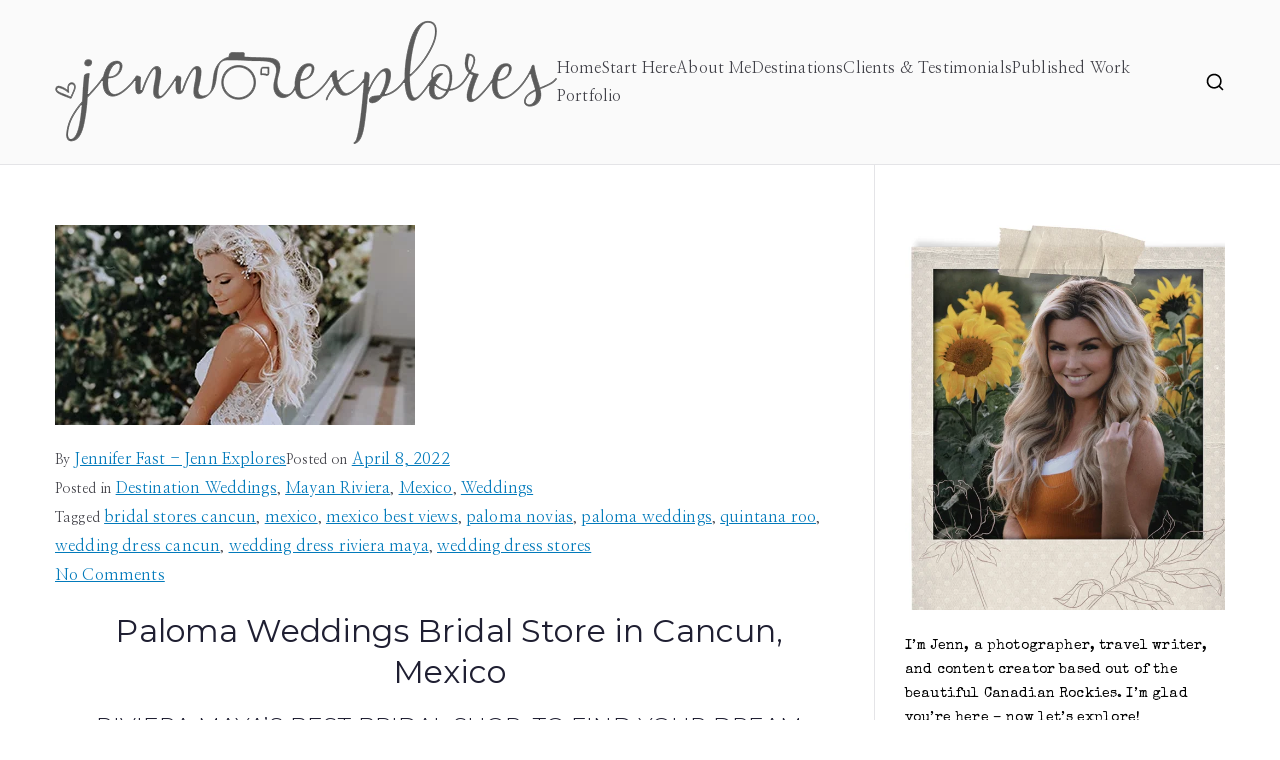

--- FILE ---
content_type: text/html; charset=UTF-8
request_url: https://www.jennexplores.com/weddings/paloma-weddings-best-bridal-shop-for-wedding-dress-cancun-mexico/
body_size: 34479
content:
<!doctype html>
		<html lang="en-US">
		  <head>
    		<meta charset="UTF-8">
		<meta name="viewport" content="width=device-width, initial-scale=1">
		<link rel="profile" href="http://gmpg.org/xfn/11">
		    <meta name='robots' content='index, follow, max-image-preview:large, max-snippet:-1, max-video-preview:-1' />

	<!-- This site is optimized with the Yoast SEO plugin v23.5 - https://yoast.com/wordpress/plugins/seo/ -->
	<title>Paloma Weddings, Mexico: Find Your Perfect Wedding Dress in Riviera Maya</title>
	<meta name="description" content="Paloma Weddings is the best bridal shop for wedding dress shopping in Mexico! Try on beautiful wedding gowns at Paloma&#039;s in Cancun." />
	<link rel="canonical" href="https://www.jennexplores.com/weddings/paloma-weddings-best-bridal-shop-for-wedding-dress-cancun-mexico/" />
	<meta property="og:locale" content="en_US" />
	<meta property="og:type" content="article" />
	<meta property="og:title" content="Paloma Weddings, Mexico: Find Your Perfect Wedding Dress in Riviera Maya" />
	<meta property="og:description" content="Paloma Weddings is the best bridal shop for wedding dress shopping in Mexico! Try on beautiful wedding gowns at Paloma&#039;s in Cancun." />
	<meta property="og:url" content="https://www.jennexplores.com/weddings/paloma-weddings-best-bridal-shop-for-wedding-dress-cancun-mexico/" />
	<meta property="og:site_name" content="Jenn Explores" />
	<meta property="article:publisher" content="https://www.facebook.com/jennexplores" />
	<meta property="article:published_time" content="2022-04-08T19:05:22+00:00" />
	<meta property="article:modified_time" content="2022-09-23T15:48:29+00:00" />
	<meta property="og:image" content="https://www.jennexplores.com/wp-content/uploads/2022/04/JennFeatured.jpg" />
	<meta property="og:image:width" content="360" />
	<meta property="og:image:height" content="200" />
	<meta property="og:image:type" content="image/jpeg" />
	<meta name="author" content="Jennifer Fast - Jenn Explores" />
	<meta name="twitter:card" content="summary_large_image" />
	<meta name="twitter:creator" content="@jennexplores" />
	<meta name="twitter:site" content="@jennexplores" />
	<meta name="twitter:label1" content="Written by" />
	<meta name="twitter:data1" content="Jennifer Fast - Jenn Explores" />
	<meta name="twitter:label2" content="Est. reading time" />
	<meta name="twitter:data2" content="12 minutes" />
	<script type="application/ld+json" class="yoast-schema-graph">{"@context":"https://schema.org","@graph":[{"@type":"Article","@id":"https://www.jennexplores.com/weddings/paloma-weddings-best-bridal-shop-for-wedding-dress-cancun-mexico/#article","isPartOf":{"@id":"https://www.jennexplores.com/weddings/paloma-weddings-best-bridal-shop-for-wedding-dress-cancun-mexico/"},"author":{"name":"Jennifer Fast - Jenn Explores","@id":"https://www.jennexplores.com/#/schema/person/93063be82a66eb2819ecc99765da6bc3"},"headline":"Paloma Weddings, Mexico: Find Your Perfect Wedding Dress in Riviera Maya","datePublished":"2022-04-08T19:05:22+00:00","dateModified":"2022-09-23T15:48:29+00:00","mainEntityOfPage":{"@id":"https://www.jennexplores.com/weddings/paloma-weddings-best-bridal-shop-for-wedding-dress-cancun-mexico/"},"wordCount":1434,"commentCount":0,"publisher":{"@id":"https://www.jennexplores.com/#organization"},"image":{"@id":"https://www.jennexplores.com/weddings/paloma-weddings-best-bridal-shop-for-wedding-dress-cancun-mexico/#primaryimage"},"thumbnailUrl":"https://www.jennexplores.com/wp-content/uploads/2022/04/JennFeatured.jpg","keywords":["bridal stores cancun","mexico","mexico best views","paloma novias","paloma weddings","quintana roo","wedding dress cancun","wedding dress riviera maya","wedding dress stores"],"articleSection":["Destination Weddings","Mayan Riviera","Mexico","Weddings"],"inLanguage":"en-US","potentialAction":[{"@type":"CommentAction","name":"Comment","target":["https://www.jennexplores.com/weddings/paloma-weddings-best-bridal-shop-for-wedding-dress-cancun-mexico/#respond"]}]},{"@type":"WebPage","@id":"https://www.jennexplores.com/weddings/paloma-weddings-best-bridal-shop-for-wedding-dress-cancun-mexico/","url":"https://www.jennexplores.com/weddings/paloma-weddings-best-bridal-shop-for-wedding-dress-cancun-mexico/","name":"Paloma Weddings, Mexico: Find Your Perfect Wedding Dress in Riviera Maya","isPartOf":{"@id":"https://www.jennexplores.com/#website"},"primaryImageOfPage":{"@id":"https://www.jennexplores.com/weddings/paloma-weddings-best-bridal-shop-for-wedding-dress-cancun-mexico/#primaryimage"},"image":{"@id":"https://www.jennexplores.com/weddings/paloma-weddings-best-bridal-shop-for-wedding-dress-cancun-mexico/#primaryimage"},"thumbnailUrl":"https://www.jennexplores.com/wp-content/uploads/2022/04/JennFeatured.jpg","datePublished":"2022-04-08T19:05:22+00:00","dateModified":"2022-09-23T15:48:29+00:00","description":"Paloma Weddings is the best bridal shop for wedding dress shopping in Mexico! Try on beautiful wedding gowns at Paloma's in Cancun.","breadcrumb":{"@id":"https://www.jennexplores.com/weddings/paloma-weddings-best-bridal-shop-for-wedding-dress-cancun-mexico/#breadcrumb"},"inLanguage":"en-US","potentialAction":[{"@type":"ReadAction","target":["https://www.jennexplores.com/weddings/paloma-weddings-best-bridal-shop-for-wedding-dress-cancun-mexico/"]}]},{"@type":"ImageObject","inLanguage":"en-US","@id":"https://www.jennexplores.com/weddings/paloma-weddings-best-bridal-shop-for-wedding-dress-cancun-mexico/#primaryimage","url":"https://www.jennexplores.com/wp-content/uploads/2022/04/JennFeatured.jpg","contentUrl":"https://www.jennexplores.com/wp-content/uploads/2022/04/JennFeatured.jpg","width":360,"height":200,"caption":"Paloma Weddings - Cancun Best Bridal Store for Wedding Dresses"},{"@type":"BreadcrumbList","@id":"https://www.jennexplores.com/weddings/paloma-weddings-best-bridal-shop-for-wedding-dress-cancun-mexico/#breadcrumb","itemListElement":[{"@type":"ListItem","position":1,"name":"Home","item":"https://www.jennexplores.com/"},{"@type":"ListItem","position":2,"name":"Weddings","item":"https://www.jennexplores.com/category/weddings/"},{"@type":"ListItem","position":3,"name":"Paloma Weddings, Mexico: Find Your Perfect Wedding Dress in Riviera Maya"}]},{"@type":"WebSite","@id":"https://www.jennexplores.com/#website","url":"https://www.jennexplores.com/","name":"Jenn Explores","description":"Travel Photographer and Blogger","publisher":{"@id":"https://www.jennexplores.com/#organization"},"potentialAction":[{"@type":"SearchAction","target":{"@type":"EntryPoint","urlTemplate":"https://www.jennexplores.com/?s={search_term_string}"},"query-input":{"@type":"PropertyValueSpecification","valueRequired":true,"valueName":"search_term_string"}}],"inLanguage":"en-US"},{"@type":"Organization","@id":"https://www.jennexplores.com/#organization","name":"Jenn Explores","url":"https://www.jennexplores.com/","logo":{"@type":"ImageObject","inLanguage":"en-US","@id":"https://www.jennexplores.com/#/schema/logo/image/","url":"https://www.jennexplores.com/wp-content/uploads/2022/08/jenn-explore-black.png","contentUrl":"https://www.jennexplores.com/wp-content/uploads/2022/08/jenn-explore-black.png","width":502,"height":124,"caption":"Jenn Explores"},"image":{"@id":"https://www.jennexplores.com/#/schema/logo/image/"},"sameAs":["https://www.facebook.com/jennexplores","https://x.com/jennexplores"]},{"@type":"Person","@id":"https://www.jennexplores.com/#/schema/person/93063be82a66eb2819ecc99765da6bc3","name":"Jennifer Fast - Jenn Explores","image":{"@type":"ImageObject","inLanguage":"en-US","@id":"https://www.jennexplores.com/#/schema/person/image/","url":"https://www.jennexplores.com/wp-content/litespeed/avatar/f91dea6ba6f909d31efe6898127382c0.jpg?ver=1769205466","contentUrl":"https://www.jennexplores.com/wp-content/litespeed/avatar/f91dea6ba6f909d31efe6898127382c0.jpg?ver=1769205466","caption":"Jennifer Fast - Jenn Explores"},"url":"https://www.jennexplores.com/author/infojennexplores-com/"}]}</script>
	<!-- / Yoast SEO plugin. -->


<link rel="alternate" type="application/rss+xml" title="Jenn Explores &raquo; Feed" href="https://www.jennexplores.com/feed/" />
<link rel="alternate" type="application/rss+xml" title="Jenn Explores &raquo; Comments Feed" href="https://www.jennexplores.com/comments/feed/" />
<link rel="alternate" type="application/rss+xml" title="Jenn Explores &raquo; Paloma Weddings, Mexico: Find Your Perfect Wedding Dress in Riviera Maya Comments Feed" href="https://www.jennexplores.com/weddings/paloma-weddings-best-bridal-shop-for-wedding-dress-cancun-mexico/feed/" />

<link rel='stylesheet' id='cnss_font_awesome_css-css' href='https://www.jennexplores.com/wp-content/plugins/easy-social-icons/css/font-awesome/css/all.min.css' type='text/css' media='all' />
<link rel='stylesheet' id='cnss_font_awesome_v4_shims-css' href='https://www.jennexplores.com/wp-content/plugins/easy-social-icons/css/font-awesome/css/v4-shims.min.css' type='text/css' media='all' />
<link rel='stylesheet' id='cnss_css-css' href='https://www.jennexplores.com/wp-content/plugins/easy-social-icons/css/cnss.css' type='text/css' media='all' />
<link rel='stylesheet' id='cnss_share_css-css' href='https://www.jennexplores.com/wp-content/plugins/easy-social-icons/css/share.css' type='text/css' media='all' />
<link rel='stylesheet' id='sbi_styles-css' href='https://www.jennexplores.com/wp-content/plugins/instagram-feed/css/sbi-styles.min.css' type='text/css' media='all' />
<link rel='stylesheet' id='wp-block-library-css' href='https://www.jennexplores.com/wp-includes/css/dist/block-library/style.min.css' type='text/css' media='all' />
<style id='wp-block-library-theme-inline-css' type='text/css'>
.wp-block-audio figcaption{color:#555;font-size:13px;text-align:center}.is-dark-theme .wp-block-audio figcaption{color:hsla(0,0%,100%,.65)}.wp-block-audio{margin:0 0 1em}.wp-block-code{border:1px solid #ccc;border-radius:4px;font-family:Menlo,Consolas,monaco,monospace;padding:.8em 1em}.wp-block-embed figcaption{color:#555;font-size:13px;text-align:center}.is-dark-theme .wp-block-embed figcaption{color:hsla(0,0%,100%,.65)}.wp-block-embed{margin:0 0 1em}.blocks-gallery-caption{color:#555;font-size:13px;text-align:center}.is-dark-theme .blocks-gallery-caption{color:hsla(0,0%,100%,.65)}.wp-block-image figcaption{color:#555;font-size:13px;text-align:center}.is-dark-theme .wp-block-image figcaption{color:hsla(0,0%,100%,.65)}.wp-block-image{margin:0 0 1em}.wp-block-pullquote{border-bottom:4px solid;border-top:4px solid;color:currentColor;margin-bottom:1.75em}.wp-block-pullquote cite,.wp-block-pullquote footer,.wp-block-pullquote__citation{color:currentColor;font-size:.8125em;font-style:normal;text-transform:uppercase}.wp-block-quote{border-left:.25em solid;margin:0 0 1.75em;padding-left:1em}.wp-block-quote cite,.wp-block-quote footer{color:currentColor;font-size:.8125em;font-style:normal;position:relative}.wp-block-quote.has-text-align-right{border-left:none;border-right:.25em solid;padding-left:0;padding-right:1em}.wp-block-quote.has-text-align-center{border:none;padding-left:0}.wp-block-quote.is-large,.wp-block-quote.is-style-large,.wp-block-quote.is-style-plain{border:none}.wp-block-search .wp-block-search__label{font-weight:700}.wp-block-search__button{border:1px solid #ccc;padding:.375em .625em}:where(.wp-block-group.has-background){padding:1.25em 2.375em}.wp-block-separator.has-css-opacity{opacity:.4}.wp-block-separator{border:none;border-bottom:2px solid;margin-left:auto;margin-right:auto}.wp-block-separator.has-alpha-channel-opacity{opacity:1}.wp-block-separator:not(.is-style-wide):not(.is-style-dots){width:100px}.wp-block-separator.has-background:not(.is-style-dots){border-bottom:none;height:1px}.wp-block-separator.has-background:not(.is-style-wide):not(.is-style-dots){height:2px}.wp-block-table{margin:0 0 1em}.wp-block-table td,.wp-block-table th{word-break:normal}.wp-block-table figcaption{color:#555;font-size:13px;text-align:center}.is-dark-theme .wp-block-table figcaption{color:hsla(0,0%,100%,.65)}.wp-block-video figcaption{color:#555;font-size:13px;text-align:center}.is-dark-theme .wp-block-video figcaption{color:hsla(0,0%,100%,.65)}.wp-block-video{margin:0 0 1em}.wp-block-template-part.has-background{margin-bottom:0;margin-top:0;padding:1.25em 2.375em}
</style>
<style id='global-styles-inline-css' type='text/css'>
body{--wp--preset--color--black: #000000;--wp--preset--color--cyan-bluish-gray: #abb8c3;--wp--preset--color--white: #ffffff;--wp--preset--color--pale-pink: #f78da7;--wp--preset--color--vivid-red: #cf2e2e;--wp--preset--color--luminous-vivid-orange: #ff6900;--wp--preset--color--luminous-vivid-amber: #fcb900;--wp--preset--color--light-green-cyan: #7bdcb5;--wp--preset--color--vivid-green-cyan: #00d084;--wp--preset--color--pale-cyan-blue: #8ed1fc;--wp--preset--color--vivid-cyan-blue: #0693e3;--wp--preset--color--vivid-purple: #9b51e0;--wp--preset--color--zakra-color-1: #027ABB;--wp--preset--color--zakra-color-2: #015EA0;--wp--preset--color--zakra-color-3: #FFFFFF;--wp--preset--color--zakra-color-4: #F6FEFC;--wp--preset--color--zakra-color-5: #181818;--wp--preset--color--zakra-color-6: #1F1F32;--wp--preset--color--zakra-color-7: #3F3F46;--wp--preset--color--zakra-color-8: #FFFFFF;--wp--preset--color--zakra-color-9: #E4E4E7;--wp--preset--gradient--vivid-cyan-blue-to-vivid-purple: linear-gradient(135deg,rgba(6,147,227,1) 0%,rgb(155,81,224) 100%);--wp--preset--gradient--light-green-cyan-to-vivid-green-cyan: linear-gradient(135deg,rgb(122,220,180) 0%,rgb(0,208,130) 100%);--wp--preset--gradient--luminous-vivid-amber-to-luminous-vivid-orange: linear-gradient(135deg,rgba(252,185,0,1) 0%,rgba(255,105,0,1) 100%);--wp--preset--gradient--luminous-vivid-orange-to-vivid-red: linear-gradient(135deg,rgba(255,105,0,1) 0%,rgb(207,46,46) 100%);--wp--preset--gradient--very-light-gray-to-cyan-bluish-gray: linear-gradient(135deg,rgb(238,238,238) 0%,rgb(169,184,195) 100%);--wp--preset--gradient--cool-to-warm-spectrum: linear-gradient(135deg,rgb(74,234,220) 0%,rgb(151,120,209) 20%,rgb(207,42,186) 40%,rgb(238,44,130) 60%,rgb(251,105,98) 80%,rgb(254,248,76) 100%);--wp--preset--gradient--blush-light-purple: linear-gradient(135deg,rgb(255,206,236) 0%,rgb(152,150,240) 100%);--wp--preset--gradient--blush-bordeaux: linear-gradient(135deg,rgb(254,205,165) 0%,rgb(254,45,45) 50%,rgb(107,0,62) 100%);--wp--preset--gradient--luminous-dusk: linear-gradient(135deg,rgb(255,203,112) 0%,rgb(199,81,192) 50%,rgb(65,88,208) 100%);--wp--preset--gradient--pale-ocean: linear-gradient(135deg,rgb(255,245,203) 0%,rgb(182,227,212) 50%,rgb(51,167,181) 100%);--wp--preset--gradient--electric-grass: linear-gradient(135deg,rgb(202,248,128) 0%,rgb(113,206,126) 100%);--wp--preset--gradient--midnight: linear-gradient(135deg,rgb(2,3,129) 0%,rgb(40,116,252) 100%);--wp--preset--font-size--small: 13px;--wp--preset--font-size--medium: 20px;--wp--preset--font-size--large: 36px;--wp--preset--font-size--x-large: 42px;--wp--preset--spacing--20: 0.44rem;--wp--preset--spacing--30: 0.67rem;--wp--preset--spacing--40: 1rem;--wp--preset--spacing--50: 1.5rem;--wp--preset--spacing--60: 2.25rem;--wp--preset--spacing--70: 3.38rem;--wp--preset--spacing--80: 5.06rem;--wp--preset--shadow--natural: 6px 6px 9px rgba(0, 0, 0, 0.2);--wp--preset--shadow--deep: 12px 12px 50px rgba(0, 0, 0, 0.4);--wp--preset--shadow--sharp: 6px 6px 0px rgba(0, 0, 0, 0.2);--wp--preset--shadow--outlined: 6px 6px 0px -3px rgba(255, 255, 255, 1), 6px 6px rgba(0, 0, 0, 1);--wp--preset--shadow--crisp: 6px 6px 0px rgba(0, 0, 0, 1);}body { margin: 0;--wp--style--global--content-size: 760px;--wp--style--global--wide-size: 1160px; }.wp-site-blocks > .alignleft { float: left; margin-right: 2em; }.wp-site-blocks > .alignright { float: right; margin-left: 2em; }.wp-site-blocks > .aligncenter { justify-content: center; margin-left: auto; margin-right: auto; }:where(.wp-site-blocks) > * { margin-block-start: 24px; margin-block-end: 0; }:where(.wp-site-blocks) > :first-child:first-child { margin-block-start: 0; }:where(.wp-site-blocks) > :last-child:last-child { margin-block-end: 0; }body { --wp--style--block-gap: 24px; }:where(body .is-layout-flow)  > :first-child:first-child{margin-block-start: 0;}:where(body .is-layout-flow)  > :last-child:last-child{margin-block-end: 0;}:where(body .is-layout-flow)  > *{margin-block-start: 24px;margin-block-end: 0;}:where(body .is-layout-constrained)  > :first-child:first-child{margin-block-start: 0;}:where(body .is-layout-constrained)  > :last-child:last-child{margin-block-end: 0;}:where(body .is-layout-constrained)  > *{margin-block-start: 24px;margin-block-end: 0;}:where(body .is-layout-flex) {gap: 24px;}:where(body .is-layout-grid) {gap: 24px;}body .is-layout-flow > .alignleft{float: left;margin-inline-start: 0;margin-inline-end: 2em;}body .is-layout-flow > .alignright{float: right;margin-inline-start: 2em;margin-inline-end: 0;}body .is-layout-flow > .aligncenter{margin-left: auto !important;margin-right: auto !important;}body .is-layout-constrained > .alignleft{float: left;margin-inline-start: 0;margin-inline-end: 2em;}body .is-layout-constrained > .alignright{float: right;margin-inline-start: 2em;margin-inline-end: 0;}body .is-layout-constrained > .aligncenter{margin-left: auto !important;margin-right: auto !important;}body .is-layout-constrained > :where(:not(.alignleft):not(.alignright):not(.alignfull)){max-width: var(--wp--style--global--content-size);margin-left: auto !important;margin-right: auto !important;}body .is-layout-constrained > .alignwide{max-width: var(--wp--style--global--wide-size);}body .is-layout-flex{display: flex;}body .is-layout-flex{flex-wrap: wrap;align-items: center;}body .is-layout-flex > *{margin: 0;}body .is-layout-grid{display: grid;}body .is-layout-grid > *{margin: 0;}body{padding-top: 0px;padding-right: 0px;padding-bottom: 0px;padding-left: 0px;}a:where(:not(.wp-element-button)){text-decoration: underline;}.wp-element-button, .wp-block-button__link{background-color: #32373c;border-width: 0;color: #fff;font-family: inherit;font-size: inherit;line-height: inherit;padding: calc(0.667em + 2px) calc(1.333em + 2px);text-decoration: none;}.has-black-color{color: var(--wp--preset--color--black) !important;}.has-cyan-bluish-gray-color{color: var(--wp--preset--color--cyan-bluish-gray) !important;}.has-white-color{color: var(--wp--preset--color--white) !important;}.has-pale-pink-color{color: var(--wp--preset--color--pale-pink) !important;}.has-vivid-red-color{color: var(--wp--preset--color--vivid-red) !important;}.has-luminous-vivid-orange-color{color: var(--wp--preset--color--luminous-vivid-orange) !important;}.has-luminous-vivid-amber-color{color: var(--wp--preset--color--luminous-vivid-amber) !important;}.has-light-green-cyan-color{color: var(--wp--preset--color--light-green-cyan) !important;}.has-vivid-green-cyan-color{color: var(--wp--preset--color--vivid-green-cyan) !important;}.has-pale-cyan-blue-color{color: var(--wp--preset--color--pale-cyan-blue) !important;}.has-vivid-cyan-blue-color{color: var(--wp--preset--color--vivid-cyan-blue) !important;}.has-vivid-purple-color{color: var(--wp--preset--color--vivid-purple) !important;}.has-zakra-color-1-color{color: var(--wp--preset--color--zakra-color-1) !important;}.has-zakra-color-2-color{color: var(--wp--preset--color--zakra-color-2) !important;}.has-zakra-color-3-color{color: var(--wp--preset--color--zakra-color-3) !important;}.has-zakra-color-4-color{color: var(--wp--preset--color--zakra-color-4) !important;}.has-zakra-color-5-color{color: var(--wp--preset--color--zakra-color-5) !important;}.has-zakra-color-6-color{color: var(--wp--preset--color--zakra-color-6) !important;}.has-zakra-color-7-color{color: var(--wp--preset--color--zakra-color-7) !important;}.has-zakra-color-8-color{color: var(--wp--preset--color--zakra-color-8) !important;}.has-zakra-color-9-color{color: var(--wp--preset--color--zakra-color-9) !important;}.has-black-background-color{background-color: var(--wp--preset--color--black) !important;}.has-cyan-bluish-gray-background-color{background-color: var(--wp--preset--color--cyan-bluish-gray) !important;}.has-white-background-color{background-color: var(--wp--preset--color--white) !important;}.has-pale-pink-background-color{background-color: var(--wp--preset--color--pale-pink) !important;}.has-vivid-red-background-color{background-color: var(--wp--preset--color--vivid-red) !important;}.has-luminous-vivid-orange-background-color{background-color: var(--wp--preset--color--luminous-vivid-orange) !important;}.has-luminous-vivid-amber-background-color{background-color: var(--wp--preset--color--luminous-vivid-amber) !important;}.has-light-green-cyan-background-color{background-color: var(--wp--preset--color--light-green-cyan) !important;}.has-vivid-green-cyan-background-color{background-color: var(--wp--preset--color--vivid-green-cyan) !important;}.has-pale-cyan-blue-background-color{background-color: var(--wp--preset--color--pale-cyan-blue) !important;}.has-vivid-cyan-blue-background-color{background-color: var(--wp--preset--color--vivid-cyan-blue) !important;}.has-vivid-purple-background-color{background-color: var(--wp--preset--color--vivid-purple) !important;}.has-zakra-color-1-background-color{background-color: var(--wp--preset--color--zakra-color-1) !important;}.has-zakra-color-2-background-color{background-color: var(--wp--preset--color--zakra-color-2) !important;}.has-zakra-color-3-background-color{background-color: var(--wp--preset--color--zakra-color-3) !important;}.has-zakra-color-4-background-color{background-color: var(--wp--preset--color--zakra-color-4) !important;}.has-zakra-color-5-background-color{background-color: var(--wp--preset--color--zakra-color-5) !important;}.has-zakra-color-6-background-color{background-color: var(--wp--preset--color--zakra-color-6) !important;}.has-zakra-color-7-background-color{background-color: var(--wp--preset--color--zakra-color-7) !important;}.has-zakra-color-8-background-color{background-color: var(--wp--preset--color--zakra-color-8) !important;}.has-zakra-color-9-background-color{background-color: var(--wp--preset--color--zakra-color-9) !important;}.has-black-border-color{border-color: var(--wp--preset--color--black) !important;}.has-cyan-bluish-gray-border-color{border-color: var(--wp--preset--color--cyan-bluish-gray) !important;}.has-white-border-color{border-color: var(--wp--preset--color--white) !important;}.has-pale-pink-border-color{border-color: var(--wp--preset--color--pale-pink) !important;}.has-vivid-red-border-color{border-color: var(--wp--preset--color--vivid-red) !important;}.has-luminous-vivid-orange-border-color{border-color: var(--wp--preset--color--luminous-vivid-orange) !important;}.has-luminous-vivid-amber-border-color{border-color: var(--wp--preset--color--luminous-vivid-amber) !important;}.has-light-green-cyan-border-color{border-color: var(--wp--preset--color--light-green-cyan) !important;}.has-vivid-green-cyan-border-color{border-color: var(--wp--preset--color--vivid-green-cyan) !important;}.has-pale-cyan-blue-border-color{border-color: var(--wp--preset--color--pale-cyan-blue) !important;}.has-vivid-cyan-blue-border-color{border-color: var(--wp--preset--color--vivid-cyan-blue) !important;}.has-vivid-purple-border-color{border-color: var(--wp--preset--color--vivid-purple) !important;}.has-zakra-color-1-border-color{border-color: var(--wp--preset--color--zakra-color-1) !important;}.has-zakra-color-2-border-color{border-color: var(--wp--preset--color--zakra-color-2) !important;}.has-zakra-color-3-border-color{border-color: var(--wp--preset--color--zakra-color-3) !important;}.has-zakra-color-4-border-color{border-color: var(--wp--preset--color--zakra-color-4) !important;}.has-zakra-color-5-border-color{border-color: var(--wp--preset--color--zakra-color-5) !important;}.has-zakra-color-6-border-color{border-color: var(--wp--preset--color--zakra-color-6) !important;}.has-zakra-color-7-border-color{border-color: var(--wp--preset--color--zakra-color-7) !important;}.has-zakra-color-8-border-color{border-color: var(--wp--preset--color--zakra-color-8) !important;}.has-zakra-color-9-border-color{border-color: var(--wp--preset--color--zakra-color-9) !important;}.has-vivid-cyan-blue-to-vivid-purple-gradient-background{background: var(--wp--preset--gradient--vivid-cyan-blue-to-vivid-purple) !important;}.has-light-green-cyan-to-vivid-green-cyan-gradient-background{background: var(--wp--preset--gradient--light-green-cyan-to-vivid-green-cyan) !important;}.has-luminous-vivid-amber-to-luminous-vivid-orange-gradient-background{background: var(--wp--preset--gradient--luminous-vivid-amber-to-luminous-vivid-orange) !important;}.has-luminous-vivid-orange-to-vivid-red-gradient-background{background: var(--wp--preset--gradient--luminous-vivid-orange-to-vivid-red) !important;}.has-very-light-gray-to-cyan-bluish-gray-gradient-background{background: var(--wp--preset--gradient--very-light-gray-to-cyan-bluish-gray) !important;}.has-cool-to-warm-spectrum-gradient-background{background: var(--wp--preset--gradient--cool-to-warm-spectrum) !important;}.has-blush-light-purple-gradient-background{background: var(--wp--preset--gradient--blush-light-purple) !important;}.has-blush-bordeaux-gradient-background{background: var(--wp--preset--gradient--blush-bordeaux) !important;}.has-luminous-dusk-gradient-background{background: var(--wp--preset--gradient--luminous-dusk) !important;}.has-pale-ocean-gradient-background{background: var(--wp--preset--gradient--pale-ocean) !important;}.has-electric-grass-gradient-background{background: var(--wp--preset--gradient--electric-grass) !important;}.has-midnight-gradient-background{background: var(--wp--preset--gradient--midnight) !important;}.has-small-font-size{font-size: var(--wp--preset--font-size--small) !important;}.has-medium-font-size{font-size: var(--wp--preset--font-size--medium) !important;}.has-large-font-size{font-size: var(--wp--preset--font-size--large) !important;}.has-x-large-font-size{font-size: var(--wp--preset--font-size--x-large) !important;}
.wp-block-navigation a:where(:not(.wp-element-button)){color: inherit;}
.wp-block-pullquote{font-size: 1.5em;line-height: 1.6;}
</style>
<link rel='stylesheet' id='contact-form-7-css' href='https://www.jennexplores.com/wp-content/plugins/contact-form-7/includes/css/styles.css' type='text/css' media='all' />
<link rel='stylesheet' id='pafe-extension-style-free-css' href='https://www.jennexplores.com/wp-content/plugins/piotnet-addons-for-elementor/assets/css/minify/extension.min.css' type='text/css' media='all' />
<link rel='stylesheet' id='wpos-slick-style-css' href='https://www.jennexplores.com/wp-content/plugins/post-category-image-with-grid-and-slider/assets/css/slick.css' type='text/css' media='all' />
<link rel='stylesheet' id='pciwgas-publlic-style-css' href='https://www.jennexplores.com/wp-content/plugins/post-category-image-with-grid-and-slider/assets/css/pciwgas-public.css' type='text/css' media='all' />
<link rel='stylesheet' id='sheknows-infuse-css' href='https://www.jennexplores.com/wp-content/plugins/sheknows-infuse/public/css/style.css' type='text/css' media='all' />
<link rel='stylesheet' id='slick-css' href='https://www.jennexplores.com/wp-content/plugins/widget-post-slider/assets/css/slick.css' type='text/css' media='all' />
<link rel='stylesheet' id='font-awesome-css-css' href='https://www.jennexplores.com/wp-content/plugins/widget-post-slider/assets/css/font-awesome.min.css' type='text/css' media='all' />
<link rel='stylesheet' id='widget-post-slider-style-css' href='https://www.jennexplores.com/wp-content/plugins/widget-post-slider/assets/css/style.css' type='text/css' media='all' />
<link rel='stylesheet' id='parent-style-css' href='https://www.jennexplores.com/wp-content/themes/zakra/style.css' type='text/css' media='all' />
<link rel='stylesheet' id='font-awesome-all-css' href='https://www.jennexplores.com/wp-content/themes/zakra/inc/customizer/customind/assets/fontawesome/v6/css/all.min.css' type='text/css' media='all' />
<link rel='stylesheet' id='zakra-style-css' href='https://www.jennexplores.com/wp-content/themes/jenn-zakra-child-theme/style.css' type='text/css' media='all' />
<style id='zakra-style-inline-css' type='text/css'>
.zak-header-builder .zak-header-top-row{background-color:#18181B;}.zak-header-builder .zak-main-nav{border-bottom-color:#e9ecef;}.zak-header-builder .zak-secondary-nav{border-bottom-color:#e9ecef;}.zak-header-builder .zak-tertiary-menu{border-bottom-color:#e9ecef;}.zak-header-builder .zak-header-buttons .zak-header-button .zak-button{background-color:#027abb;}.zak-footer-builder .zak-footer-bottom-row{background-color:#18181B;}.zak-footer-builder .zak-footer-bottom-row{border-color:#3F3F46;}.zak-footer-builder .zak-footer-bottom-row{color:#fafafa;}.zak-header-builder, .zak-header-sticky-wrapper .sticky-header{border-color:#E4E4E7;}.zak-footer-builder .zak-footer-main-row ul li{border-bottom-color:#e9ecef;}:root{--top-grid-columns: 4;
			--main-grid-columns: 4;
			--bottom-grid-columns: 1;
			} .zak-footer-builder .zak-bottom-row{justify-items: center;} .zak-footer-builder .zak-footer-main-row .widget-title, .zak-footer-builder .zak-footer-main-row h1, .zak-footer-builder .zak-footer-main-row h2, .zak-footer-builder .zak-footer-main-row h3, .zak-footer-builder .zak-footer-main-row h4, .zak-footer-builder .zak-footer-main-row h5, .zak-footer-builder .zak-footer-main-row h6{color:rgb(255,255,255);}.zak-footer-builder .zak-footer-bottom-row .zak-footer-col{flex-direction: column;}.zak-footer-builder .zak-footer-main-row .zak-footer-col{flex-direction: column;}.zak-footer-builder .zak-footer-top-row .zak-footer-col{flex-direction: column;}.zak-footer-builder .zak-copyright{text-align: center;}.zak-footer-builder .zak-footer-nav{display: flex; justify-content: center;}.zak-footer-builder .zak-footer-nav-2{display: flex; justify-content: center;}.zak-footer-builder .zak-html-1{text-align: center;}.zak-footer-builder .zak-html-2{text-align: center;}.zak-footer-builder .footer-social-icons{text-align: ;}.zak-footer-builder .widget-footer-sidebar-1{text-align: ;}.zak-footer-builder .widget-footer-sidebar-2{text-align: ;}.zak-footer-builder .widget-footer-sidebar-3{text-align: ;}.zak-footer-builder .widget-footer-sidebar-4{text-align: ;}.zak-footer-builder .widget-footer-bar-col-1-sidebar{text-align: ;}.zak-footer-builder .widget-footer-bar-col-2-sidebar{text-align: ;} :root{--zakra-color-1: #027ABB;--zakra-color-2: #015EA0;--zakra-color-3: #FFFFFF;--zakra-color-4: #F6FEFC;--zakra-color-5: #181818;--zakra-color-6: #1F1F32;--zakra-color-7: #3F3F46;--zakra-color-8: #FFFFFF;--zakra-color-9: #E4E4E7;}@media screen and (min-width: 768px) {.zak-primary{width:70%;}}a:hover, a:focus,
				.zak-primary-nav ul li:hover > a,
				.zak-primary-nav ul .current_page_item > a,
				.zak-entry-summary a,
				.zak-entry-meta a, .zak-post-content .zak-entry-footer a:hover,
				.pagebuilder-content a, .zak-style-2 .zak-entry-meta span,
				.zak-style-2 .zak-entry-meta a,
				.entry-title:hover a,
				.zak-breadcrumbs .trail-items a,
				.breadcrumbs .trail-items a,
				.entry-content a,
				.edit-link a,
				.zak-footer-bar a:hover,
				.widget li a,
				#comments .comment-content a,
				#comments .reply,
				button:hover,
				.zak-button:hover,
				.zak-entry-footer .edit-link a,
				.zak-header-action .yith-wcwl-items-count .yith-wcwl-icon span,
				.pagebuilder-content a, .zak-entry-footer a,
				.zak-header-buttons .zak-header-button--2 .zak-button,
				.zak-header-buttons .zak-header-button .zak-button:hover,
				.woocommerce-cart .coupon button.button{color:#027abb;}.zak-post-content .entry-button:hover .zak-icon,
				.zak-error-404 .zak-button:hover svg,
				.zak-style-2 .zak-entry-meta span .zak-icon,
				.entry-button .zak-icon{fill:#027abb;}blockquote, .wp-block-quote,
				button, input[type="button"],
				input[type="reset"],
				input[type="submit"],
				.wp-block-button .wp-block-button__link,
				blockquote.has-text-align-right, .wp-block-quote.has-text-align-right,
				button:hover,
				.wp-block-button .wp-block-button__link:hover,
				.zak-button:hover,
				.zak-header-buttons .zak-header-button .zak-button,
				.zak-header-buttons .zak-header-button.zak-header-button--2 .zak-button,
				.zak-header-buttons .zak-header-button .zak-button:hover,
				.woocommerce-cart .coupon button.button,
				.woocommerce-cart .actions > button.button{border-color:#027abb;}.zak-primary-nav.zak-layout-1-style-2 > ul > li.current_page_item > a::before,
				.zak-primary-nav.zak-layout-1-style-2 > ul a:hover::before,
				.zak-primary-nav.zak-layout-1-style-2 > ul > li.current-menu-item > a::before,
				.zak-primary-nav.zak-layout-1-style-3 > ul > li.current_page_item > a::before,
				.zak-primary-nav.zak-layout-1-style-3 > ul > li.current-menu-item > a::before,
				.zak-primary-nav.zak-layout-1-style-4 > ul > li.current_page_item > a::before,
				.zak-primary-nav.zak-layout-1-style-4 > ul > li.current-menu-item > a::before,
				.zak-scroll-to-top:hover, button, input[type="button"], input[type="reset"],
				input[type="submit"], .zak-header-buttons .zak-header-button--1 .zak-button,
				.wp-block-button .wp-block-button__link,
				.zak-menu-item-cart .cart-page-link .count,
				.widget .wp-block-heading::before,
				#comments .comments-title::before,
				#comments .comment-reply-title::before,
				.widget .widget-title::before,
				.zak-footer-builder .zak-footer-main-row .widget .wp-block-heading::before,
				.zak-footer-builder .zak-footer-top-row .widget .wp-block-heading::before,
				.zak-footer-builder .zak-footer-bottom-row .widget .wp-block-heading::before,
				.zak-footer-builder .zak-footer-main-row .widget .widget-title::before,
				.zak-footer-builder .zak-footer-top-row .widget .widget-title::before,
				.zak-footer-builder .zak-footer-bottom-row .widget .widget-title::before,
				.woocommerce-cart .actions .coupon button.button:hover,
				.woocommerce-cart .actions > button.button,
				.woocommerce-cart .actions > button.button:hover{background-color:#027abb;}button, input[type="button"],
				input[type="reset"],
				input[type="submit"],
				.wp-block-button .wp-block-button__link,
				.zak-button{border-color:#027abb;background-color:#027abb;}body, .woocommerce-ordering select{color:#3F3F46;}.zak-header, .zak-post, .zak-secondary, .zak-footer-bar, .zak-primary-nav .sub-menu, .zak-primary-nav .sub-menu li, .posts-navigation, #comments, .post-navigation, blockquote, .wp-block-quote, .zak-posts .zak-post, .zak-content-area--boxed .widget{border-color:#E4E4E7;}hr .zak-container--separate, {background-color:#E4E4E7;}.entry-content a{color:#027abb;}.zak-entry-footer a:hover,
				.entry-button:hover,
				.zak-entry-footer a:hover,
				.entry-content a:hover,
				.pagebuilder-content a:hover, .pagebuilder-content a:hover{color:#1e7ba6;}.entry-button:hover .zak-icon{fill:#1e7ba6;}.zak-content{background-size:contain;}button, input[type="button"], input[type="reset"], input[type="submit"], #infinite-handle span, .wp-block-button .wp-block-button__link{background-color:#027abb;}.site-title{color:#blank;}.zak-header .zak-top-bar{background-size:contain;}.zak-header-buttons .zak-header-button.zak-header-button--1 .zak-button{background-color:#027abb;}.zak-header .main-navigation{border-bottom-color:#e9ecef;}.zak-page-header, .zak-container--separate .zak-page-header{background-position:center center;background-size:contain;}.zak-page-header .breadcrumb-trail ul li a:hover {color:#027abb;}.zak-footer-cols{background-color:rgb(255,255,255);background-size:cover;}.zak-footer .zak-footer-cols .widget-title, .zak-footer-cols h1, .zak-footer-cols h2, .zak-footer-cols h3, .zak-footer-cols h4, .zak-footer-cols h5, .zak-footer-cols h6{color:rgb(255,255,255);}.zak-footer .zak-footer-cols, .zak-footer .zak-footer-cols p{color:rgb(255,255,255);}.zak-footer .zak-footer-cols a, .zak-footer-col .widget ul a{color:rgb(255,255,255);}.zak-footer .zak-footer-cols a:hover, .zak-footer-col .widget ul a:hover, .zak-footer .zak-footer-cols a:focus{color:rgb(0,0,0);}.zak-footer-cols{border-top-color:#e9ecef;}.zak-footer-cols ul li{border-bottom-color:#e9ecef;}.zak-footer-bar{color:#fafafa;}.zak-footer-bar{border-top-color:#3f3f46;}.zak-scroll-to-top:hover{background-color:#1e7ba6;}:root {--e-global-color-zakracolor1: #027ABB;--e-global-color-zakracolor2: #015EA0;--e-global-color-zakracolor3: #FFFFFF;--e-global-color-zakracolor4: #F6FEFC;--e-global-color-zakracolor5: #181818;--e-global-color-zakracolor6: #1F1F32;--e-global-color-zakracolor7: #3F3F46;--e-global-color-zakracolor8: #FFFFFF;--e-global-color-zakracolor9: #E4E4E7;}
</style>
<style id='wcw-inlinecss-inline-css' type='text/css'>
 .widget_wpcategorieswidget ul.children{display:none;} .widget_wp_categories_widget{background:#fff; position:relative;}.widget_wp_categories_widget h2,.widget_wpcategorieswidget h2{color:#4a5f6d;font-size:20px;font-weight:400;margin:0 0 25px;line-height:24px;text-transform:uppercase}.widget_wp_categories_widget ul li,.widget_wpcategorieswidget ul li{font-size: 16px; margin: 0px; border-bottom: 1px dashed #f0f0f0; position: relative; list-style-type: none; line-height: 35px;}.widget_wp_categories_widget ul li:last-child,.widget_wpcategorieswidget ul li:last-child{border:none;}.widget_wp_categories_widget ul li a,.widget_wpcategorieswidget ul li a{display:inline-block;color:#007acc;transition:all .5s ease;-webkit-transition:all .5s ease;-ms-transition:all .5s ease;-moz-transition:all .5s ease;text-decoration:none;}.widget_wp_categories_widget ul li a:hover,.widget_wp_categories_widget ul li.active-cat a,.widget_wp_categories_widget ul li.active-cat span.post-count,.widget_wpcategorieswidget ul li a:hover,.widget_wpcategorieswidget ul li.active-cat a,.widget_wpcategorieswidget ul li.active-cat span.post-count{color:#ee546c}.widget_wp_categories_widget ul li span.post-count,.widget_wpcategorieswidget ul li span.post-count{height: 30px; min-width: 35px; text-align: center; background: #fff; color: #605f5f; border-radius: 5px; box-shadow: inset 2px 1px 3px rgba(0, 122, 204,.1); top: 0px; float: right; margin-top: 2px;}li.cat-item.cat-have-child > span.post-count{float:inherit;}li.cat-item.cat-item-7.cat-have-child { background: #f8f9fa; }li.cat-item.cat-have-child > span.post-count:before { content: "("; }li.cat-item.cat-have-child > span.post-count:after { content: ")"; }.cat-have-child.open-m-menu ul.children li { border-top: 1px solid #d8d8d8;border-bottom:none;}li.cat-item.cat-have-child:after{ position: absolute; right: 8px; top: 8px; background-image: url([data-uri]); content: ""; width: 18px; height: 18px;transform: rotate(270deg);}ul.children li.cat-item.cat-have-child:after{content:"";background-image: none;}.cat-have-child ul.children {display: none; z-index: 9; width: auto; position: relative; margin: 0px; padding: 0px; margin-top: 0px; padding-top: 10px; padding-bottom: 10px; list-style: none; text-align: left; background:  #f8f9fa; padding-left: 5px;}.widget_wp_categories_widget ul li ul.children li,.widget_wpcategorieswidget ul li ul.children li { border-bottom: 1px solid #fff; padding-right: 5px; }.cat-have-child.open-m-menu ul.children{display:block;}li.cat-item.cat-have-child.open-m-menu:after{transform: rotate(0deg);}.widget_wp_categories_widget > li.product_cat,.widget_wpcategorieswidget > li.product_cat {list-style: none;}.widget_wp_categories_widget > ul,.widget_wpcategorieswidget > ul {padding: 0px;}.widget_wp_categories_widget > ul li ul ,.widget_wpcategorieswidget > ul li ul {padding-left: 15px;} .wcwpro-list{padding: 0 15px;}
</style>
<link rel='stylesheet' id='popup-maker-site-css' href='//www.jennexplores.com/wp-content/uploads/pum/pum-site-styles.css' type='text/css' media='all' />
<link rel='stylesheet' id='elementor-frontend-css' href='https://www.jennexplores.com/wp-content/plugins/elementor/assets/css/frontend.min.css' type='text/css' media='all' />
<link rel='stylesheet' id='eael-general-css' href='https://www.jennexplores.com/wp-content/plugins/essential-addons-for-elementor-lite/assets/front-end/css/view/general.min.css' type='text/css' media='all' />
<script type="text/javascript" src="https://www.jennexplores.com/wp-includes/js/jquery/jquery.min.js" id="jquery-core-js"></script>
<script type="text/javascript" id="jquery-core-js-after">
/* <![CDATA[ */
jQuery(document).ready(function($){ jQuery('li.cat-item:has(ul.children)').addClass('cat-have-child'); jQuery('.cat-have-child').removeClass('open-m-menu');jQuery('li.cat-have-child > a').click(function(){window.location.href=jQuery(this).attr('href');return false;});jQuery('li.cat-have-child').click(function(){

		var li_parentdiv = jQuery(this).parent().parent().parent().attr('class');
			if(jQuery(this).hasClass('open-m-menu')){jQuery('.cat-have-child').removeClass('open-m-menu');}else{jQuery('.cat-have-child').removeClass('open-m-menu');jQuery(this).addClass('open-m-menu');}});});
/* ]]> */
</script>
<script type="text/javascript" src="https://www.jennexplores.com/wp-includes/js/jquery/jquery-migrate.min.js" id="jquery-migrate-js"></script>
<script type="text/javascript" src="https://www.jennexplores.com/wp-content/plugins/easy-social-icons/js/cnss.js" id="cnss_js-js"></script>
<script type="text/javascript" src="https://www.jennexplores.com/wp-content/plugins/easy-social-icons/js/share.js" id="cnss_share_js-js"></script>
<script type="text/javascript" src="https://www.jennexplores.com/wp-content/plugins/piotnet-addons-for-elementor/assets/js/minify/extension.min.js" id="pafe-extension-free-js"></script>
<link rel="https://api.w.org/" href="https://www.jennexplores.com/wp-json/" /><link rel="alternate" type="application/json" href="https://www.jennexplores.com/wp-json/wp/v2/posts/7768" /><link rel="EditURI" type="application/rsd+xml" title="RSD" href="https://www.jennexplores.com/xmlrpc.php?rsd" />
<meta name="generator" content="WordPress 6.4.7" />
<link rel='shortlink' href='https://www.jennexplores.com/?p=7768' />
<link rel="alternate" type="application/json+oembed" href="https://www.jennexplores.com/wp-json/oembed/1.0/embed?url=https%3A%2F%2Fwww.jennexplores.com%2Fweddings%2Fpaloma-weddings-best-bridal-shop-for-wedding-dress-cancun-mexico%2F" />
<link rel="alternate" type="text/xml+oembed" href="https://www.jennexplores.com/wp-json/oembed/1.0/embed?url=https%3A%2F%2Fwww.jennexplores.com%2Fweddings%2Fpaloma-weddings-best-bridal-shop-for-wedding-dress-cancun-mexico%2F&#038;format=xml" />
<style type="text/css">
		ul.cnss-social-icon li.cn-fa-icon a{background-color:#666666!important;}
		ul.cnss-social-icon li.cn-fa-icon a:hover{background-color:#333333!important;color:#c9c9c9!important;}
		</style>		<script type="text/javascript" async defer data-pin-color=""  data-pin-hover="true"
			src="https://www.jennexplores.com/wp-content/plugins/pinterest-pin-it-button-on-image-hover-and-post/js/pinit.js"></script>
		<!-- Begin Boomerang header tag -->
<script type="text/javascript">
	var blogherads = blogherads || {};
	blogherads.adq = blogherads.adq || [];

	blogherads.adq.push(function () {
												blogherads.setTargeting("ci", 7768);
								blogherads.setTargeting("pt", "post");
								blogherads.setTargeting("tags", ["bridal-stores-cancun","mexico","mexico-best-views","paloma-novias","paloma-weddings","quintana-roo","wedding-dress-cancun","wedding-dress-riviera-maya","wedding-dress-stores"]);
								blogherads.setTargeting("ch", ["destination-weddings","mayan-riviera","mexico","weddings"]);
						if (blogherads.setADmantXData) {
						blogherads.setADmantXData({"fetchingDelay":1526,"converter":"goose","version":"3.3.53","nwords":1563,"url":"https:\/\/www.jennexplores.com\/weddings\/paloma-weddings-best-bridal-shop-for-wedding-dress-cancun-mexico\/","valid":"OK","delay":4,"entities":[{"score":23,"origin":"NORMAL","name":"dress","type":"MAINLEMMAS"},{"score":22,"origin":"NORMAL","name":"wedding dress","type":"MAINLEMMAS"},{"score":19,"origin":"NORMAL","name":"Paloma Weddings Located","type":"PEOPLE"},{"score":13,"origin":"NORMAL","name":"Paloma Weddings","type":"ORGANIZATIONS"},{"score":12,"origin":"NORMAL","name":"find","type":"MAINLEMMAS"},{"score":12,"origin":"NORMAL","name":"bridal","type":"MAINLEMMAS"},{"score":11,"origin":"NORMAL","name":"make","type":"MAINLEMMAS"},{"score":10,"origin":"NORMAL","name":"dream","type":"MAINLEMMAS"},{"score":10,"origin":"NORMAL","name":"Cancun","type":"PLACES"},{"score":8,"origin":"NORMAL","name":"perfect","type":"MAINLEMMAS"},{"score":8,"origin":"NORMAL","name":"Paloma's","type":"MAINLEMMAS"},{"score":8,"origin":"NORMAL","name":"bride","type":"MAINLEMMAS"},{"score":7,"origin":"NORMAL","name":"store","type":"MAINLEMMAS"},{"score":7,"origin":"NORMAL","name":"shopping","type":"MAINLEMMAS"},{"score":6,"origin":"NORMAL","name":"try on","type":"MAINLEMMAS"},{"score":6,"origin":"NORMAL","name":"Riviera Maya","type":"PLACES"},{"score":6,"origin":"NORMAL","name":"experience","type":"MAINLEMMAS"},{"score":5,"origin":"NORMAL","name":"good","type":"MAINLEMMAS"},{"score":4,"origin":"NORMAL","name":"Mexico","type":"PLACES"},{"score":1,"origin":"NORMAL","name":"Taylor","type":"PEOPLE"},{"score":1,"origin":"NORMAL","name":"Pinterest","type":"ORGANIZATIONS"},{"score":1,"origin":"NORMAL","name":"Paloma Ceballo","type":"PEOPLE"},{"score":1,"origin":"NORMAL","name":"Mitch","type":"PEOPLE"}],"admants":[{"score":263,"targeting":"Contextual","unique_id":4962,"origin":"ADMANTS","name":"S_4962","segment_type":"Custom","team":0,"type":"ADMANTS","title":"S_4962"},{"score":216,"targeting":"Contextual","unique_id":6655,"origin":"ADMANTS","name":"S_6655","segment_type":"Topical","team":0,"type":"ADMANTS","title":"S_6655"},{"score":80,"targeting":"Contextual","unique_id":6202,"origin":"ADMANTS","name":"S_6202","segment_type":"Seasonal","team":0,"type":"ADMANTS","title":"S_6202"},{"score":71,"targeting":"Contextual","unique_id":4700,"origin":"ADMANTS","name":"S_4700","segment_type":"Custom","team":0,"type":"ADMANTS","title":"S_4700"},{"score":60,"targeting":"Contextual","unique_id":12403,"origin":"ADMANTS","name":"S_12403","segment_type":"Custom","team":0,"type":"ADMANTS","title":"S_12403"},{"score":52,"targeting":"Contextual","unique_id":7075,"origin":"ADMANTS","name":"S_7075","segment_type":"Custom","team":0,"type":"ADMANTS","title":"S_7075"},{"score":52,"targeting":"Contextual","unique_id":6651,"origin":"ADMANTS","name":"S_6651","segment_type":"Custom","team":0,"type":"ADMANTS","title":"S_6651"},{"score":50,"targeting":"Contextual","unique_id":6205,"origin":"ADMANTS","name":"S_6205","segment_type":"Vertical","team":0,"type":"ADMANTS","title":"S_6205"},{"score":50,"targeting":"Contextual","unique_id":6204,"origin":"ADMANTS","name":"S_6204","segment_type":"Vertical","team":0,"type":"ADMANTS","title":"S_6204"},{"score":50,"targeting":"Contextual","unique_id":5035,"origin":"ADMANTS","name":"S_5035","segment_type":"Custom","team":0,"type":"ADMANTS","title":"S_5035"},{"score":50,"targeting":"Contextual","unique_id":12747,"origin":"ADMANTS","name":"S_12747","segment_type":"Custom","team":0,"type":"ADMANTS","title":"S_12747"},{"score":40,"targeting":"Contextual","unique_id":9535,"origin":"ADMANTS","name":"S_9535","segment_type":"Custom","team":0,"type":"ADMANTS","title":"S_9535"},{"score":40,"targeting":"Contextual","unique_id":6496,"origin":"ADMANTS","name":"S_6496","segment_type":"Custom","team":0,"type":"ADMANTS","title":"S_6496"},{"score":38,"targeting":"Contextual","unique_id":6555,"origin":"ADMANTS","name":"S_6555","segment_type":"Custom","team":0,"type":"ADMANTS","title":"S_6555"},{"score":30,"targeting":"Contextual","unique_id":8311,"origin":"ADMANTS","name":"S_8311","segment_type":"Custom","team":0,"type":"ADMANTS","title":"S_8311"},{"score":30,"targeting":"Contextual","unique_id":6764,"origin":"ADMANTS","name":"S_6764","segment_type":"Custom","team":0,"type":"ADMANTS","title":"S_6764"},{"score":30,"targeting":"Contextual","unique_id":4289,"origin":"ADMANTS","name":"S_4289","segment_type":"Custom","team":0,"type":"ADMANTS","title":"S_4289"},{"score":28,"targeting":"Contextual","unique_id":6554,"origin":"ADMANTS","name":"S_6554","segment_type":"Custom","team":0,"type":"ADMANTS","title":"S_6554"},{"score":20,"targeting":"Contextual","unique_id":4286,"origin":"ADMANTS","name":"S_4286","segment_type":"Custom","team":0,"type":"ADMANTS","title":"S_4286"},{"score":20,"targeting":"Avoidance","unique_id":10271,"origin":"ADMANTS","name":"S_10271","segment_type":"Custom","team":0,"type":"ADMANTS","title":"S_10271"},{"score":18,"targeting":"Contextual","unique_id":4316,"origin":"ADMANTS","name":"S_4316","segment_type":"Custom","team":0,"type":"ADMANTS","title":"S_4316"},{"score":18,"targeting":"Contextual","unique_id":4283,"origin":"ADMANTS","name":"S_4283","segment_type":"Custom","team":0,"type":"ADMANTS","title":"S_4283"},{"score":10,"targeting":"Contextual","unique_id":9835,"origin":"ADMANTS","name":"S_9835","segment_type":"Vertical","team":0,"type":"ADMANTS","title":"S_9835"},{"score":10,"targeting":"Contextual","unique_id":9220,"origin":"ADMANTS","name":"S_9220","segment_type":"Custom","team":0,"type":"ADMANTS","title":"S_9220"},{"score":10,"targeting":"Contextual","unique_id":7712,"origin":"ADMANTS","name":"S_7712","segment_type":"Custom","team":0,"type":"ADMANTS","title":"S_7712"},{"score":10,"targeting":"Contextual","unique_id":6654,"origin":"ADMANTS","name":"S_6654","segment_type":"Custom","team":0,"type":"ADMANTS","title":"S_6654"},{"score":10,"targeting":"Contextual","unique_id":6649,"origin":"ADMANTS","name":"S_6649","segment_type":"Custom","team":0,"type":"ADMANTS","title":"S_6649"},{"score":10,"targeting":"Contextual","unique_id":4828,"origin":"ADMANTS","name":"S_4828","segment_type":"Custom","team":0,"type":"ADMANTS","title":"S_4828"},{"score":10,"targeting":"Contextual","unique_id":4288,"origin":"ADMANTS","name":"S_4288","segment_type":"Custom","team":0,"type":"ADMANTS","title":"S_4288"},{"score":10,"targeting":"Contextual","unique_id":4285,"origin":"ADMANTS","name":"S_4285","segment_type":"Custom","team":0,"type":"ADMANTS","title":"S_4285"},{"score":10,"targeting":"Avoidance","unique_id":29684,"origin":"ADMANTS","name":"S_29684","segment_type":"Custom","team":0,"type":"ADMANTS","title":"S_29684"},{"score":10,"targeting":"Avoidance","unique_id":13536,"origin":"ADMANTS","name":"S_13536","segment_type":"Custom","team":0,"type":"ADMANTS","title":"S_13536"},{"score":10,"targeting":"Contextual","unique_id":13102,"origin":"ADMANTS","name":"S_13102","segment_type":"Custom","team":0,"type":"ADMANTS","title":"S_13102"},{"score":10,"targeting":"Contextual","unique_id":12404,"origin":"ADMANTS","name":"S_12404","segment_type":"Custom","team":0,"type":"ADMANTS","title":"S_12404"},{"score":10,"targeting":"Avoidance","unique_id":10955,"origin":"ADMANTS","name":"S_10955","segment_type":"Custom","team":0,"type":"ADMANTS","title":"S_10955"},{"score":10,"targeting":"Avoidance","unique_id":10087,"origin":"ADMANTS","name":"S_10087","segment_type":"Vertical","team":0,"type":"ADMANTS","title":"S_10087"},{"score":8,"targeting":"Contextual","unique_id":4307,"origin":"ADMANTS","name":"S_4307","segment_type":"Custom","team":0,"type":"ADMANTS","title":"S_4307"},{"score":1,"targeting":"Contextual","unique_id":6766,"origin":"ADMANTS","name":"S_6766","segment_type":"Custom","team":0,"type":"ADMANTS","title":"S_6766"}],"categories":[{"score":23,"origin":"NORMAL","name":"wedding","type":"TOPICS","parents":["personal celebrations and life events","events and attractions"]},{"score":18,"origin":"VIRTUAL","name":"personal celebrations and life events","type":"TOPICS","parents":["events and attractions"]},{"score":18,"origin":"VIRTUAL","name":"events and attractions","type":"TOPICS"},{"score":14,"origin":"NORMAL","name":"women's formal wear","type":"TOPICS","parents":["women's clothing","women's fashion","style and fashion"]},{"score":11,"origin":"NORMAL","name":"women's clothing","type":"TOPICS","parents":["women's fashion","style and fashion"]},{"score":8,"origin":"VIRTUAL","name":"women's fashion","type":"TOPICS","parents":["style and fashion"]},{"score":8,"origin":"VIRTUAL","name":"style and fashion","type":"TOPICS"}],"lang":"en","feelings":[{"score":52,"origin":"NORMAL","name":"positive sentiment","type":"FEELINGS","parents":["sentiment"]},{"score":41,"origin":"VIRTUAL","name":"sentiment","type":"FEELINGS"},{"score":3,"origin":"NORMAL","name":"love","type":"FEELINGS","parents":["positive emotions","emotions"]},{"score":2,"origin":"NORMAL","name":"like","type":"FEELINGS","parents":["positive emotions","emotions"]},{"score":1,"origin":"VIRTUAL","name":"positive emotions","type":"FEELINGS","parents":["emotions"]},{"score":1,"origin":"VIRTUAL","name":"emotions","type":"FEELINGS"}],"key":"dcde31e32d21f5432ab192ee50f9e0a8ef294bab4778ada95dfabeb949b2b9ce","timestamp":1769256776,"info":"OK"}, "success");
		}
		});
</script>
<script type="text/javascript" async="async" data-cfasync="false" src="https://ads.blogherads.com/static/blogherads.js"></script>
<script type="text/javascript" async="async" data-cfasync="false" src="https://ads.blogherads.com/sk/12/123/1239823/30333/header.js"></script>
<!-- End Boomerang header tag -->
<link rel="pingback" href="https://www.jennexplores.com/xmlrpc.php"><meta name="generator" content="Elementor 3.27.7; features: additional_custom_breakpoints; settings: css_print_method-external, google_font-disabled, font_display-swap">
			<style>
				.e-con.e-parent:nth-of-type(n+4):not(.e-lazyloaded):not(.e-no-lazyload),
				.e-con.e-parent:nth-of-type(n+4):not(.e-lazyloaded):not(.e-no-lazyload) * {
					background-image: none !important;
				}
				@media screen and (max-height: 1024px) {
					.e-con.e-parent:nth-of-type(n+3):not(.e-lazyloaded):not(.e-no-lazyload),
					.e-con.e-parent:nth-of-type(n+3):not(.e-lazyloaded):not(.e-no-lazyload) * {
						background-image: none !important;
					}
				}
				@media screen and (max-height: 640px) {
					.e-con.e-parent:nth-of-type(n+2):not(.e-lazyloaded):not(.e-no-lazyload),
					.e-con.e-parent:nth-of-type(n+2):not(.e-lazyloaded):not(.e-no-lazyload) * {
						background-image: none !important;
					}
				}
			</style>
			
		<style type="text/css">
			            .site-title {
                position: absolute;
                clip: rect(1px, 1px, 1px, 1px);
            }

			
			            .site-description {
                position: absolute;
                clip: rect(1px, 1px, 1px, 1px);
            }

					</style>

		<link rel="icon" href="https://www.jennexplores.com/wp-content/uploads/2022/08/cropped-logo-3-32x32.png" sizes="32x32" />
<link rel="icon" href="https://www.jennexplores.com/wp-content/uploads/2022/08/cropped-logo-3-192x192.png" sizes="192x192" />
<link rel="apple-touch-icon" href="https://www.jennexplores.com/wp-content/uploads/2022/08/cropped-logo-3-180x180.png" />
<meta name="msapplication-TileImage" content="https://www.jennexplores.com/wp-content/uploads/2022/08/cropped-logo-3-270x270.png" />
<!-- Global site tag (gtag.js) - Google Analytics -->
<script async src="https://www.googletagmanager.com/gtag/js?id=UA-92339558-1"></script>
<script>
  window.dataLayer = window.dataLayer || [];
  function gtag(){dataLayer.push(arguments);}
  gtag('js', new Date());
  gtag('config', 'UA-92339558-1');
</script>
<!-- <script async src="https://pagead2.googlesyndication.com/pagead/js/adsbygoogle.js?client=ca-pub-7063264805557057" crossorigin="" anonymous=""></script> -->
<style>
  .post_single_form .nfull-box{font-size: 13px;}
.b_blog_form_pera p{line-height: 1.3; font-size: 14px;margin-bottom: 0 !important;}
.single-elementor_library .tg-container { max-width: 1260px;}
.post_single_form .wpcf7 input:not([type="submit"]){    font-size: 14px !important; padding: 5px 8px !important;color: #000 !important;}
.post_single_form .wpcf7 label{ font-size: 12px !important; }
.nfull-box label{ font-size: 13px !important;margin-bottom: 0 !important; }
.b_blog_form_pera{ margin-bottom: 0px !important; }
.post_single_form .full-box input[type="submit"]{padding: 5px 30px;font-size: 13px;}
@media (max-width:479px) {
.bb_contact_form_section {position: relative; padding-right: 0 !important;  margin: 0 -20px;}
}
</style>
  </head>
<body class="post-template-default single single-post postid-7768 single-format-standard wp-custom-logo zak-site-layout--contained zak-site-layout--right zak-container--wide zak-content-area--bordered has-page-header has-breadcrumbs elementor-default elementor-kit-6">
		<div id="page" class="zak-site">
				<a class="skip-link screen-reader-text" href="#zak-content">Skip to content</a>
				<header id="zak-masthead" class="zak-header zak-layout-1 zak-layout-1-style-1">
				<div class="zak-main-header">
			<div class="zak-container">
				<div class="zak-row">
		
	<div class="zak-header-col zak-header-col--1">

		
<div class="site-branding">
	<a href="https://www.jennexplores.com/" class="custom-logo-link" rel="home"><img fetchpriority="high" width="502" height="124" src="https://www.jennexplores.com/wp-content/uploads/2022/08/jenn-explore-black.png" class="custom-logo" alt="Jenn Explores" decoding="async" srcset="https://www.jennexplores.com/wp-content/uploads/2022/08/jenn-explore-black.png 1x, https://www.jennexplores.com/wp-content/uploads/2022/08/jenn-explore-black.png 2x" sizes="(max-width: 502px) 100vw, 502px" /></a>	<div class="site-info-wrap">
		
		<p class="site-title ">
		<a href="https://www.jennexplores.com/" rel="home">Jenn Explores</a>
	</p>


				<p class="site-description ">Travel Photographer and Blogger</p>
		</div>
</div><!-- .site-branding -->

	</div> <!-- /.zak-header__block--one -->

	<div class="zak-header-col zak-header-col--2">

					
<nav id="zak-primary-nav" class="zak-main-nav main-navigation zak-primary-nav zak-layout-1 zak-layout-1-style-1">
	<ul id="zak-primary-menu" class="zak-primary-menu"><li id="menu-item-34" class="menu-item menu-item-type-custom menu-item-object-custom menu-item-home menu-item-34"><a href="http://www.jennexplores.com/">Home</a></li>
<li id="menu-item-41" class="menu-item menu-item-type-post_type menu-item-object-page menu-item-41"><a href="https://www.jennexplores.com/start-here/">Start Here</a></li>
<li id="menu-item-35" class="menu-item menu-item-type-post_type menu-item-object-page menu-item-35"><a href="https://www.jennexplores.com/about-me/">About Me</a></li>
<li id="menu-item-37" class="menu-item menu-item-type-post_type menu-item-object-page menu-item-37"><a href="https://www.jennexplores.com/destinations/">Destinations</a></li>
<li id="menu-item-36" class="menu-item menu-item-type-post_type menu-item-object-page menu-item-36"><a href="https://www.jennexplores.com/clients-testimonials/">Clients &amp; Testimonials</a></li>
<li id="menu-item-39" class="menu-item menu-item-type-post_type menu-item-object-page menu-item-39"><a href="https://www.jennexplores.com/published-work/">Published Work</a></li>
<li id="menu-item-38" class="menu-item menu-item-type-post_type menu-item-object-page menu-item-38"><a href="https://www.jennexplores.com/portfolio/">Portfolio</a></li>
</ul></nav><!-- #zak-primary-nav -->


	<div class="zak-header-actions zak-header-actions--desktop">

		<div class="zak-header-action zak-header-search">
	<a href="#" class="zak-header-search__toggle">
			<svg class="zak-icon zakra-icon--magnifying-glass" xmlns="http://www.w3.org/2000/svg" viewBox="0 0 24 24"><path d="M21 22c-.3 0-.5-.1-.7-.3L16.6 18c-1.5 1.2-3.5 2-5.6 2-5 0-9-4-9-9s4-9 9-9 9 4 9 9c0 2.1-.7 4.1-2 5.6l3.7 3.7c.4.4.4 1 0 1.4-.2.2-.4.3-.7.3zM11 4c-3.9 0-7 3.1-7 7s3.1 7 7 7c1.9 0 3.6-.8 4.9-2 0 0 0-.1.1-.1s0 0 .1-.1c1.2-1.3 2-3 2-4.9C18 7.1 14.9 4 11 4z" /></svg>	</a>
			
<div class="zak-search-container">
<form role="search" method="get" class="zak-search-form" action="https://www.jennexplores.com/">
	<label class="zak-search-field-label">
		<div class="zak-icon--search">

			<svg class="zak-icon zakra-icon--magnifying-glass" xmlns="http://www.w3.org/2000/svg" viewBox="0 0 24 24"><path d="M21 22c-.3 0-.5-.1-.7-.3L16.6 18c-1.5 1.2-3.5 2-5.6 2-5 0-9-4-9-9s4-9 9-9 9 4 9 9c0 2.1-.7 4.1-2 5.6l3.7 3.7c.4.4.4 1 0 1.4-.2.2-.4.3-.7.3zM11 4c-3.9 0-7 3.1-7 7s3.1 7 7 7c1.9 0 3.6-.8 4.9-2 0 0 0-.1.1-.1s0 0 .1-.1c1.2-1.3 2-3 2-4.9C18 7.1 14.9 4 11 4z" /></svg>
		</div>

		<span class="screen-reader-text">Search for:</span>

		<input type="search"
		       class="zak-search-field"
		       placeholder="Search..."
		       value=""
		       name="s"
		       title="Search for:"
		>
	</label>

	<input type="submit" class="zak-search-submit"
	       value="Search" />
</form>
<button class="zak-icon--close" role="button">
</button>
</div></div>
			
			</div> <!-- #zak-header-actions -->

	

<div class="zak-toggle-menu "

	>

	
	<button class="zak-menu-toggle"
			aria-label="Primary Menu" >

		<svg class="zak-icon zakra-icon--magnifying-glass-bars" xmlns="http://www.w3.org/2000/svg" viewBox="0 0 24 24"><path d="M17 20H3a1 1 0 0 1 0-2h14a1 1 0 0 1 0 2Zm4-2a1 1 0 0 1-.71-.29L18 15.4a6.29 6.29 0 0 1-10-5A6.43 6.43 0 0 1 14.3 4a6.31 6.31 0 0 1 6.3 6.3 6.22 6.22 0 0 1-1.2 3.7l2.31 2.3a1 1 0 0 1 0 1.42A1 1 0 0 1 21 18ZM14.3 6a4.41 4.41 0 0 0-4.3 4.4 4.25 4.25 0 0 0 4.3 4.2 4.36 4.36 0 0 0 4.3-4.3A4.36 4.36 0 0 0 14.3 6ZM6 14H3a1 1 0 0 1 0-2h3a1 1 0 0 1 0 2Zm0-6H3a1 1 0 0 1 0-2h3a1 1 0 0 1 0 2Z" /></svg>
	</button> <!-- /.zak-menu-toggle -->

	<nav id="zak-mobile-nav" class="zak-main-nav zak-mobile-nav"

		>

		<div class="zak-mobile-nav__header">
							
<div class="zak-search-container">
<form role="search" method="get" class="zak-search-form" action="https://www.jennexplores.com/">
	<label class="zak-search-field-label">
		<div class="zak-icon--search">

			<svg class="zak-icon zakra-icon--magnifying-glass" xmlns="http://www.w3.org/2000/svg" viewBox="0 0 24 24"><path d="M21 22c-.3 0-.5-.1-.7-.3L16.6 18c-1.5 1.2-3.5 2-5.6 2-5 0-9-4-9-9s4-9 9-9 9 4 9 9c0 2.1-.7 4.1-2 5.6l3.7 3.7c.4.4.4 1 0 1.4-.2.2-.4.3-.7.3zM11 4c-3.9 0-7 3.1-7 7s3.1 7 7 7c1.9 0 3.6-.8 4.9-2 0 0 0-.1.1-.1s0 0 .1-.1c1.2-1.3 2-3 2-4.9C18 7.1 14.9 4 11 4z" /></svg>
		</div>

		<span class="screen-reader-text">Search for:</span>

		<input type="search"
		       class="zak-search-field"
		       placeholder="Search..."
		       value=""
		       name="s"
		       title="Search for:"
		>
	</label>

	<input type="submit" class="zak-search-submit"
	       value="Search" />
</form>
<button class="zak-icon--close" role="button">
</button>
</div>			
			<!-- Mobile nav close icon. -->
			<button id="zak-mobile-nav-close" class="zak-mobile-nav-close" aria-label="Close Button">
				<svg class="zak-icon zakra-icon--x-mark" xmlns="http://www.w3.org/2000/svg" viewBox="0 0 24 24"><path d="m14 12 7.6-7.6c.6-.6.6-1.5 0-2-.6-.6-1.5-.6-2 0L12 10 4.4 2.4c-.6-.6-1.5-.6-2 0s-.6 1.5 0 2L10 12l-7.6 7.6c-.6.6-.6 1.5 0 2 .3.3.6.4 1 .4s.7-.1 1-.4L12 14l7.6 7.6c.3.3.6.4 1 .4s.7-.1 1-.4c.6-.6.6-1.5 0-2L14 12z" /></svg>			</button>
		</div> <!-- /.zak-mobile-nav__header -->

		<ul id="zak-mobile-menu" class="zak-mobile-menu"><li class="menu-item menu-item-type-custom menu-item-object-custom menu-item-home menu-item-34"><a href="http://www.jennexplores.com/">Home</a></li>
<li class="menu-item menu-item-type-post_type menu-item-object-page menu-item-41"><a href="https://www.jennexplores.com/start-here/">Start Here</a></li>
<li class="menu-item menu-item-type-post_type menu-item-object-page menu-item-35"><a href="https://www.jennexplores.com/about-me/">About Me</a></li>
<li class="menu-item menu-item-type-post_type menu-item-object-page menu-item-37"><a href="https://www.jennexplores.com/destinations/">Destinations</a></li>
<li class="menu-item menu-item-type-post_type menu-item-object-page menu-item-36"><a href="https://www.jennexplores.com/clients-testimonials/">Clients &amp; Testimonials</a></li>
<li class="menu-item menu-item-type-post_type menu-item-object-page menu-item-39"><a href="https://www.jennexplores.com/published-work/">Published Work</a></li>
<li class="menu-item menu-item-type-post_type menu-item-object-page menu-item-38"><a href="https://www.jennexplores.com/portfolio/">Portfolio</a></li>
</ul>
			<div class="zak-mobile-menu-label">
							</div>

		
	</nav> <!-- /#zak-mobile-nav-->

</div> <!-- /.zak-toggle-menu -->

				</div> <!-- /.zak-header__block-two -->

				</div> <!-- /.zak-row -->
			</div> <!-- /.zak-container -->
		</div> <!-- /.zak-main-header -->
				</header><!-- #zak-masthead -->
		<div style="display:none"><span><span><a href="https://www.jennexplores.com/">Home</a></span> » <span><a href="https://www.jennexplores.com/category/weddings/">Weddings</a></span> » <span class="breadcrumb_last" aria-current="page">Paloma Weddings, Mexico: Find Your Perfect Wedding Dress in Riviera Maya</span></span></div>		<div id="zak-content" class="zak-content">
					<div class="zak-container">
				<div class="zak-row">
		
	<main id="zak-primary" class="zak-primary">
		
		
<article id="post-7768" class="zak-style-1 post-7768 post type-post status-publish format-standard has-post-thumbnail hentry category-destination-weddings category-mayan-riviera category-mexico category-weddings tag-bridal-stores-cancun tag-mexico tag-mexico-best-views tag-paloma-novias tag-paloma-weddings tag-quintana-roo tag-wedding-dress-cancun tag-wedding-dress-riviera-maya tag-wedding-dress-stores zakra-single-article zakra-article-post">
	
	
		<div class="zak-entry-thumbnail">

			<img width="360" height="200" src="https://www.jennexplores.com/wp-content/uploads/2022/04/JennFeatured.jpg" class="attachment-post-thumbnail size-post-thumbnail wp-post-image" alt="Paloma Weddings - Cancun Best Bridal Store for Wedding Dresses" decoding="async" srcset="https://www.jennexplores.com/wp-content/uploads/2022/04/JennFeatured.jpg 360w, https://www.jennexplores.com/wp-content/uploads/2022/04/JennFeatured-300x167.jpg 300w" sizes="(max-width: 360px) 100vw, 360px" />
		</div><!-- .zak-entry-thumbnail -->
		<div class="zak-post-content">
	<header class="zak-entry-header">
			</header> <!-- .zak-entry-header -->
	<div class="zak-entry-meta">
		<span class="zak-byline"> By <span class="author vcard"><a class="url fn n" href="https://www.jennexplores.com/author/infojennexplores-com/">Jennifer Fast - Jenn Explores</a></span></span><span class="zak-posted-on">Posted on <a href="https://www.jennexplores.com/weddings/paloma-weddings-best-bridal-shop-for-wedding-dress-cancun-mexico/" rel="bookmark"><time class="entry-date published updated" datetime="2022-04-08T13:05:22-06:00">April 8, 2022</time></a></span><span class="zak-cat-links">Posted in <a href="https://www.jennexplores.com/category/weddings/destination-weddings/" rel="category tag">Destination Weddings</a>, <a href="https://www.jennexplores.com/category/mexico/mayan-riviera/" rel="category tag">Mayan Riviera</a>, <a href="https://www.jennexplores.com/category/mexico/" rel="category tag">Mexico</a>, <a href="https://www.jennexplores.com/category/weddings/" rel="category tag">Weddings</a></span><span class="zak-tags-links">Tagged <a href="https://www.jennexplores.com/tag/bridal-stores-cancun/" rel="tag">bridal stores cancun</a>, <a href="https://www.jennexplores.com/tag/mexico/" rel="tag">mexico</a>, <a href="https://www.jennexplores.com/tag/mexico-best-views/" rel="tag">mexico best views</a>, <a href="https://www.jennexplores.com/tag/paloma-novias/" rel="tag">paloma novias</a>, <a href="https://www.jennexplores.com/tag/paloma-weddings/" rel="tag">paloma weddings</a>, <a href="https://www.jennexplores.com/tag/quintana-roo/" rel="tag">quintana roo</a>, <a href="https://www.jennexplores.com/tag/wedding-dress-cancun/" rel="tag">wedding dress cancun</a>, <a href="https://www.jennexplores.com/tag/wedding-dress-riviera-maya/" rel="tag">wedding dress riviera maya</a>, <a href="https://www.jennexplores.com/tag/wedding-dress-stores/" rel="tag">wedding dress stores</a></span><span class="zak-comments-link"><a href="https://www.jennexplores.com/weddings/paloma-weddings-best-bridal-shop-for-wedding-dress-cancun-mexico/#respond">No Comments<span class="screen-reader-text"> on Paloma Weddings, Mexico: Find Your Perfect Wedding Dress in Riviera Maya</span></a></span>	</div> <!-- .zak-entry-meta -->

<div class="entry-content">
	<h2 style="text-align: center;">Paloma Weddings Bridal Store in Cancun, Mexico</h2>
<h4 style="text-align: center;"><strong>Riviera Maya&#8217;s BEST Bridal Shop, to find your DREAM Wedding Dress</strong></h4>
<p><em>Paloma Weddings in Cancun:</em> If you&#8217;re planning a wedding in the Riviera Maya and are hoping to find the wedding dress of your dreams, Cancun is your best bet to begin your wedding dress shopping experience. This stylish and cosmopolitan city has it all, including fantastic shopping.</p>
<p>However, you won&#8217;t have to look far to find your perfect wedding dress. I found an absolutely fantastic bridal salon in Cancun, called Paloma Weddings, where I fell completely in love with my dream wedding dress!</p>
<p>And the best part of Paloma Weddings is Paloma (the owner) herself! She is sweet, friendly, passionate, and incredibly talented at finding all of her brides their perfect wedding dress!</p>
<p>Read on to learn more about Paloma Weddings and my experience finding my wedding dress with Paloma&#8217;s help!</p>
<p><img decoding="async" class="aligncenter size-full wp-image-7885" src="https://www.jennexplores.com/wp-content/uploads/2022/03/Jenn.jpeg" alt="Paloma Weddings - Cancun Best Bridal Store for Wedding Dresses" width="1638" height="2048" srcset="https://www.jennexplores.com/wp-content/uploads/2022/03/Jenn.jpeg 1638w, https://www.jennexplores.com/wp-content/uploads/2022/03/Jenn-240x300.jpeg 240w, https://www.jennexplores.com/wp-content/uploads/2022/03/Jenn-819x1024.jpeg 819w, https://www.jennexplores.com/wp-content/uploads/2022/03/Jenn-768x960.jpeg 768w, https://www.jennexplores.com/wp-content/uploads/2022/03/Jenn-1229x1536.jpeg 1229w" sizes="(max-width: 1638px) 100vw, 1638px" /></p>
<h2><img loading="lazy" decoding="async" class="size-large wp-image-3500 alignright" src="https://www.jennexplores.com/wp-content/uploads/2018/11/divider-2-1-1024x28.png" sizes="(max-width: 1024px) 100vw, 1024px" srcset="https://www.jennexplores.com/wp-content/uploads/2018/11/divider-2-1-1024x28.png 1024w, https://www.jennexplores.com/wp-content/uploads/2018/11/divider-2-1-300x8.png 300w, https://www.jennexplores.com/wp-content/uploads/2018/11/divider-2-1-768x21.png 768w, https://www.jennexplores.com/wp-content/uploads/2018/11/divider-2-1-600x16.png 600w, https://www.jennexplores.com/wp-content/uploads/2018/11/divider-2-1.png 1073w" alt="" width="1024" height="28" /></h2>
<p><em><strong>Disclaimer:</strong> This blog post is in partnership with Paloma Weddings. As always, all thoughts and opinions are entirely my own. I will continue to promote only products, properties, destinations, and services that I truly believe in 100%, and would wholeheartedly recommend to others.</em></p>
<p><img loading="lazy" decoding="async" class="aligncenter size-large wp-image-3500" src="https://www.jennexplores.com/wp-content/uploads/2018/11/divider-2-1-1024x28.png" alt="" width="1024" height="28" /></p>
<h3 style="text-align: center;">Where is Paloma Weddings Located in Cancun?</h3>
<p>Paloma Weddings is located just a bit NorthWest of the main tourist strip in Cancun. If you&#8217;re staying at a hotel in the popular tourist district, Paloma&#8217;s is just a short drive away.</p>
<p><img loading="lazy" decoding="async" class="aligncenter wp-image-7887" src="https://www.jennexplores.com/wp-content/uploads/2022/04/Screen-Shot-2022-04-08-at-9.48.53-AM.png" alt="" width="460" height="624" srcset="https://www.jennexplores.com/wp-content/uploads/2022/04/Screen-Shot-2022-04-08-at-9.48.53-AM.png 784w, https://www.jennexplores.com/wp-content/uploads/2022/04/Screen-Shot-2022-04-08-at-9.48.53-AM-221x300.png 221w, https://www.jennexplores.com/wp-content/uploads/2022/04/Screen-Shot-2022-04-08-at-9.48.53-AM-755x1024.png 755w, https://www.jennexplores.com/wp-content/uploads/2022/04/Screen-Shot-2022-04-08-at-9.48.53-AM-768x1042.png 768w" sizes="(max-width: 460px) 100vw, 460px" /></p>
<p style="text-align: left;">It&#8217;s easily accessible, and a great location to begin your wedding dress shopping! There are a few other wedding dress shops on the strip too, but I&#8217;m certain you&#8217;ll find your own perfect dress during your first visit to Paloma&#8217;s.</p>
<p style="text-align: center;"><iframe style="border: 0;" src="https://www.google.com/maps/embed?pb=!1m18!1m12!1m3!1d3720.5731138000733!2d-86.82999148472534!3d21.16938028592246!2m3!1f0!2f0!3f0!3m2!1i1024!2i768!4f13.1!3m3!1m2!1s0x8f4c2bffa86c5ae9%3A0xc09d3258bbe6eed7!2sPaloma%20Weddings!5e0!3m2!1sen!2smx!4v1647814443591!5m2!1sen!2smx" width="600" height="450" allowfullscreen="allowfullscreen"></iframe></p>
<p style="text-align: left;">However, Paloma has an exciting new store opening soon in Cancun&#8217;s high-end luxury mall &#8211; more information on this to come shortly!</p>
<h3 style="text-align: center;"><img loading="lazy" decoding="async" class="aligncenter size-large wp-image-3500" style="font-size: 1.14286rem; text-align: center;" src="https://www.jennexplores.com/wp-content/uploads/2018/11/divider-2-1-1024x28.png" alt="" width="1024" height="28" />Paloma Weddings Hours of Operation:</h3>
<p style="text-align: center;"><strong>Monday &#8211; Saturday:</strong> 9am &#8211; 5pm</p>
<p style="text-align: center;"><strong>Sunday:</strong> Closed</p>
<h3 style="text-align: center;">Make an Appointment:</h3>
<p>Schedule an appointment with Paloma and share with her the details of your dream dress! She will make sure that your dream wedding dress becomes a reality.</p>
<p style="text-align: left;">You can make an appointment to meet with Paloma in the store by calling <a class="oajrlxb2 g5ia77u1 qu0x051f esr5mh6w e9989ue4 r7d6kgcz rq0escxv nhd2j8a9 nc684nl6 p7hjln8o kvgmc6g5 cxmmr5t8 oygrvhab hcukyx3x jb3vyjys rz4wbd8a qt6c0cv9 a8nywdso i1ao9s8h esuyzwwr f1sip0of lzcic4wl gpro0wi8 py34i1dx" tabindex="0" role="link" href="https://api.whatsapp.com/send?phone=5219981471831&amp;app=facebook&amp;entry_point=page_cta&amp;fbclid=IwAR3qHnH6ynpGY6Zx0GyBhdatY2_NO7hJoWqbnHjP8qE6YNPcoorIHSzG3pA" target="_blank" rel="nofollow noopener">+52 1 998 147 1831</a> or by emailing her at: <a href="mailto:ceballospaloma@yahoo.com.mx">ceballospaloma@yahoo.com.mx</a></p>
<p><img loading="lazy" decoding="async" class="aligncenter size-large wp-image-3500" style="font-size: 1.14286rem; text-align: center;" src="https://www.jennexplores.com/wp-content/uploads/2018/11/divider-2-1-1024x28.png" alt="" width="1024" height="28" /></p>
<h3 style="text-align: center;">Who is Paloma of Paloma Weddings?</h3>
<p>Paloma Ceballo, the namesake of Paloma Weddings, is one of the warmest and most authentic women I&#8217;ve ever had the pleasure of working with. Paloma is the founder of the Bridal Dresses brand Paloma Weddings, which is a Taylor-made Bridal Experience. Her passion for everything &#8220;bridal&#8221; really shines through in everything she does.</p>
<p>Paloma handles everything in the bridal shop. She will meet with you personally to discuss your vision of your wedding dress and will listen to the dress styles and features you are looking for. She&#8217;ll help you choose styles to try on that match your vision and flatter your body type, and will help you try on the dresses in the bridal salon.</p>
<p>She designs some of the wedding dresses available at Paloma&#8217;s. She curates the rest from bridal designers, creating a large collection of styles, shapes, and shades for every unique bride. I was overwhelmed by the number of gorgeous dresses available in the store, but she made it easy to narrow it down to a handful for me to try on.</p>
<p>Paloma says, &#8220;I inherited my taste from my mother and grandmother, who started a family business of wedding dresses and haute couture. I grew up among tulles, laces, appliques, and anecdotes of tradition that today are valuable memories printed in my memory.&#8221;</p>
<p>She says that &#8220;accompanying the bride and sharing the vision of finding the ideal wedding dress that she will wear on one of the most important days of her life is my greatest source of inspiration.&#8221;</p>
<p><img loading="lazy" decoding="async" class="aligncenter wp-image-7888" src="https://www.jennexplores.com/wp-content/uploads/2022/04/Screen-Shot-2022-04-08-at-9.52.32-AM.png" alt="Paloma Weddings - Cancun Best Bridal Store for Wedding Dresses" width="389" height="652" srcset="https://www.jennexplores.com/wp-content/uploads/2022/04/Screen-Shot-2022-04-08-at-9.52.32-AM.png 878w, https://www.jennexplores.com/wp-content/uploads/2022/04/Screen-Shot-2022-04-08-at-9.52.32-AM-179x300.png 179w, https://www.jennexplores.com/wp-content/uploads/2022/04/Screen-Shot-2022-04-08-at-9.52.32-AM-611x1024.png 611w, https://www.jennexplores.com/wp-content/uploads/2022/04/Screen-Shot-2022-04-08-at-9.52.32-AM-768x1288.png 768w" sizes="(max-width: 389px) 100vw, 389px" /></p>
<p>Paloma also handles alterations at the store, and she&#8217;s an incredibly talented seamstress. I wanted some additional lace details added to my dress. She happily found a way to make this happen, using some lace from an additional material swatch, and adding some lace from the bottom of my dress that had to be removed when it was shortened anyway. She is creative, solution-oriented, and totally dedicated to making your dream vision come true.</p>
<p><img loading="lazy" decoding="async" class="wp-image-7777 aligncenter" src="https://www.jennexplores.com/wp-content/uploads/2022/03/Screen-Shot-2022-03-20-at-5.42.41-PM.png" alt="Paloma Weddings - Cancun Best Bridal Store for Wedding Dresses" width="482" height="681" srcset="https://www.jennexplores.com/wp-content/uploads/2022/03/Screen-Shot-2022-03-20-at-5.42.41-PM.png 988w, https://www.jennexplores.com/wp-content/uploads/2022/03/Screen-Shot-2022-03-20-at-5.42.41-PM-212x300.png 212w, https://www.jennexplores.com/wp-content/uploads/2022/03/Screen-Shot-2022-03-20-at-5.42.41-PM-725x1024.png 725w, https://www.jennexplores.com/wp-content/uploads/2022/03/Screen-Shot-2022-03-20-at-5.42.41-PM-768x1085.png 768w" sizes="(max-width: 482px) 100vw, 482px" /></p>
<p>Her talents reach far beyond this, though. Her warm personality and approachableness make you feel like you&#8217;ve made a fast new friend, one you can trust with finding you your dream dress for the most important day of your life. Paloma truly cares about her brides, and her goal is to match each unique bride to that perfect dress for them.</p>
<h3 style="text-align: center;"><img loading="lazy" decoding="async" class="aligncenter size-large wp-image-3500" src="https://www.jennexplores.com/wp-content/uploads/2018/11/divider-2-1-1024x28.png" alt="" width="1024" height="28" />Paloma Weddings: Services Offered</h3>
<ul>
<li style="text-align: left;">Wedding Dresses Design &#8211; variety of styles and avant-garde</li>
<li style="text-align: left;">Garters &#8211; sleek and stylish details you will love</li>
<li style="text-align: left;">Beautiful bridal Accessories to cherish</li>
<li style="text-align: left;">Items that will complement your bridal trousseau and will make your wedding a unique and unforgettable moment.</li>
<li>Alterations of garments customized to your body</li>
</ul>
<h3 style="text-align: center;"><img loading="lazy" decoding="async" class="aligncenter size-large wp-image-3500" src="https://www.jennexplores.com/wp-content/uploads/2018/11/divider-2-1-1024x28.png" alt="" width="1024" height="28" />My Wedding Dress Shopping Experience at Paloma Weddings</h3>
<p>My wedding dress shopping experience at Paloma&#8217;s couldn&#8217;t have been better. From the moment I arrived at the store, I felt completely taken care of, by my very own bridal expert!</p>
<p>Paloma greeted me warmly as I entered the shop, and advised me that she would be with me shortly as she finished up with her other bride. I loved that she gives all of her attention to her brides. She asked me to have a look around the store and see what I liked. We had spoken online prior to meeting in person and I had sent her photos from my Pinterest board of my dream wedding dresses, so she already had an idea of what I would like and had pulled a couple of options aside for me.</p>
<p>I tried on three dresses in total. The very first dress was Paloma&#8217;s pick for me, which she thought would look beautiful on my body shape and was light and airy enough for a beach wedding. It was still incredibly elegant, detailed, and full of texture (which I asked for), without being heavy. I loved it immediately after I slipped into it, and didn&#8217;t want to take it off.</p>
<p>I had &#8220;the dress&#8221; moment then and there, in that very first dress that she pulled for me! However, I opted to try on a couple more dresses that Paloma had pulled for me <em>(just in case)</em> that were very similar to the inspiration photos I had sent her. All were beautiful and exactly what I asked for. However, the perfect dress for me was still the very first dress she had chosen for me and put me in! Her intuition about what her brides <em>really</em> are looking for is just so incredibly accurate.</p>
<p>And that was it &#8211; I put the first dress back on again, she popped a veil on my head, and I knew that was The One. I officially said &#8220;Yes&#8221; to the dress!</p>
<p><img loading="lazy" decoding="async" class="wp-image-7771 aligncenter" src="https://www.jennexplores.com/wp-content/uploads/2022/03/IMG_5487.jpg" alt="Paloma Weddings - Cancun Best Bridal Store for Wedding Dresses" width="530" height="758" srcset="https://www.jennexplores.com/wp-content/uploads/2022/03/IMG_5487.jpg 1432w, https://www.jennexplores.com/wp-content/uploads/2022/03/IMG_5487-210x300.jpg 210w, https://www.jennexplores.com/wp-content/uploads/2022/03/IMG_5487-716x1024.jpg 716w, https://www.jennexplores.com/wp-content/uploads/2022/03/IMG_5487-768x1098.jpg 768w, https://www.jennexplores.com/wp-content/uploads/2022/03/IMG_5487-1074x1536.jpg 1074w" sizes="(max-width: 530px) 100vw, 530px" /></p>
<p>And even better, it fit like a dream as it was in the sample size and didn&#8217;t need any alterations at all, just to be shortened a little bit since I would be wearing flat sandals. Paloma took my measurements (for shortening the dress) and pinned it for alterations.</p>
<p>I went home, smiling from ear to ear about such a lovely and easy and enjoyable dress-shopping experience. It was difficult having to wait another few weeks to wear my dress, as I was just so in love with it and couldn&#8217;t wait for Mitch to see me in it!</p>
<h3 style="text-align: center;"><img loading="lazy" decoding="async" class="aligncenter size-large wp-image-3500" src="https://www.jennexplores.com/wp-content/uploads/2018/11/divider-2-1-1024x28.png" alt="" width="1024" height="28" />Photos of My Wedding Dress:</h3>
<p><img loading="lazy" decoding="async" class="aligncenter size-full wp-image-7896" src="https://www.jennexplores.com/wp-content/uploads/2022/04/Facetune_08-04-2022-10-14-12-3.jpg" alt="Paloma Weddings - Cancun Best Bridal Store for Wedding Dresses" width="1000" height="1500" srcset="https://www.jennexplores.com/wp-content/uploads/2022/04/Facetune_08-04-2022-10-14-12-3.jpg 1000w, https://www.jennexplores.com/wp-content/uploads/2022/04/Facetune_08-04-2022-10-14-12-3-200x300.jpg 200w, https://www.jennexplores.com/wp-content/uploads/2022/04/Facetune_08-04-2022-10-14-12-3-683x1024.jpg 683w, https://www.jennexplores.com/wp-content/uploads/2022/04/Facetune_08-04-2022-10-14-12-3-768x1152.jpg 768w" sizes="(max-width: 1000px) 100vw, 1000px" /></p>
<p><img loading="lazy" decoding="async" class="aligncenter size-full wp-image-7864" src="https://www.jennexplores.com/wp-content/uploads/2022/04/JennMitch-4.jpg" alt="Villa Las Rocas, Best Mexico Luxury Wedding Venue" width="1000" height="1500" srcset="https://www.jennexplores.com/wp-content/uploads/2022/04/JennMitch-4.jpg 1000w, https://www.jennexplores.com/wp-content/uploads/2022/04/JennMitch-4-200x300.jpg 200w, https://www.jennexplores.com/wp-content/uploads/2022/04/JennMitch-4-683x1024.jpg 683w, https://www.jennexplores.com/wp-content/uploads/2022/04/JennMitch-4-768x1152.jpg 768w" sizes="(max-width: 1000px) 100vw, 1000px" /></p>
<p><img loading="lazy" decoding="async" class="aligncenter size-full wp-image-7866" src="https://www.jennexplores.com/wp-content/uploads/2022/04/JennMitch-41.jpg" alt="Villa Las Rocas, Best Mexico Luxury Wedding Venue" width="1000" height="1343" srcset="https://www.jennexplores.com/wp-content/uploads/2022/04/JennMitch-41.jpg 1000w, https://www.jennexplores.com/wp-content/uploads/2022/04/JennMitch-41-223x300.jpg 223w, https://www.jennexplores.com/wp-content/uploads/2022/04/JennMitch-41-762x1024.jpg 762w, https://www.jennexplores.com/wp-content/uploads/2022/04/JennMitch-41-768x1031.jpg 768w" sizes="(max-width: 1000px) 100vw, 1000px" /></p>
<p><img loading="lazy" decoding="async" class="aligncenter size-full wp-image-7879" src="https://www.jennexplores.com/wp-content/uploads/2022/04/JennMitch-33.jpg" alt="Villa Las Rocas, Best Mexico Luxury Wedding Venue" width="1000" height="1500" srcset="https://www.jennexplores.com/wp-content/uploads/2022/04/JennMitch-33.jpg 1000w, https://www.jennexplores.com/wp-content/uploads/2022/04/JennMitch-33-200x300.jpg 200w, https://www.jennexplores.com/wp-content/uploads/2022/04/JennMitch-33-683x1024.jpg 683w, https://www.jennexplores.com/wp-content/uploads/2022/04/JennMitch-33-768x1152.jpg 768w" sizes="(max-width: 1000px) 100vw, 1000px" /></p>
<p><img loading="lazy" decoding="async" class="aligncenter size-full wp-image-7877" src="https://www.jennexplores.com/wp-content/uploads/2022/04/JennMitch-88.jpg" alt="Villa Las Rocas, Best Mexico Luxury Wedding Venue" width="1000" height="1345" srcset="https://www.jennexplores.com/wp-content/uploads/2022/04/JennMitch-88.jpg 1000w, https://www.jennexplores.com/wp-content/uploads/2022/04/JennMitch-88-223x300.jpg 223w, https://www.jennexplores.com/wp-content/uploads/2022/04/JennMitch-88-761x1024.jpg 761w, https://www.jennexplores.com/wp-content/uploads/2022/04/JennMitch-88-768x1033.jpg 768w" sizes="(max-width: 1000px) 100vw, 1000px" /></p>
<p style="text-align: center;"><img loading="lazy" decoding="async" class="aligncenter size-full wp-image-7880" src="https://www.jennexplores.com/wp-content/uploads/2022/04/JennMitch-100.jpg" alt="Villa Las Rocas, Best Mexico Luxury Wedding Venue" width="1000" height="1555" srcset="https://www.jennexplores.com/wp-content/uploads/2022/04/JennMitch-100.jpg 1000w, https://www.jennexplores.com/wp-content/uploads/2022/04/JennMitch-100-193x300.jpg 193w, https://www.jennexplores.com/wp-content/uploads/2022/04/JennMitch-100-659x1024.jpg 659w, https://www.jennexplores.com/wp-content/uploads/2022/04/JennMitch-100-768x1194.jpg 768w, https://www.jennexplores.com/wp-content/uploads/2022/04/JennMitch-100-988x1536.jpg 988w" sizes="(max-width: 1000px) 100vw, 1000px" /></p>
<p><img loading="lazy" decoding="async" class="size-full wp-image-7868 aligncenter" src="https://www.jennexplores.com/wp-content/uploads/2022/04/JennMitch-124.jpg" alt="Villa Las Rocas, Best Mexico Luxury Wedding Venue" width="1000" height="1499" srcset="https://www.jennexplores.com/wp-content/uploads/2022/04/JennMitch-124.jpg 1000w, https://www.jennexplores.com/wp-content/uploads/2022/04/JennMitch-124-200x300.jpg 200w, https://www.jennexplores.com/wp-content/uploads/2022/04/JennMitch-124-683x1024.jpg 683w, https://www.jennexplores.com/wp-content/uploads/2022/04/JennMitch-124-768x1151.jpg 768w" sizes="(max-width: 1000px) 100vw, 1000px" /></p>
<h2 style="text-align: center;"><img loading="lazy" decoding="async" class="aligncenter size-large wp-image-3500" src="https://www.jennexplores.com/wp-content/uploads/2018/11/divider-2-1-1024x28.png" alt="" width="1024" height="28" /></h2>
<p>If you&#8217;re on the hunt for your perfect wedding dress in Riviera Maya, you absolutely must make your first stop Paloma Weddings in Cancun. Paloma is the absolute queen of all things &#8220;bridal&#8221;, and she&#8217;ll make the dress-buying experience easy, memorable and enjoyable for you!</p>
<p>I know with Paloma&#8217;s help, you&#8217;ll find the dress of your absolute dreams!</p>
<p><img loading="lazy" decoding="async" class="aligncenter size-full wp-image-7125" src="https://www.jennexplores.com/wp-content/uploads/2021/07/JennExploresSignature-sm3.png" alt="JennExplores Signature Love Jenn" width="195" height="101" /></p>
<h3 style="text-align: center;"><img loading="lazy" decoding="async" class="aligncenter size-full wp-image-3500" src="https://www.jennexplores.com/wp-content/uploads/2018/11/divider-2-1.png" alt="" width="1073" height="29" /></h3>
<h2 style="text-align: center;">PIN FOR LATER</h2>
<p><img loading="lazy" decoding="async" class="aligncenter wp-image-7908" src="https://www.jennexplores.com/wp-content/uploads/2022/04/Pinterest-1.png" alt="Paloma Weddings - Cancun Best Bridal Store for Wedding Dresses" width="663" height="992" srcset="https://www.jennexplores.com/wp-content/uploads/2022/04/Pinterest-1.png 800w, https://www.jennexplores.com/wp-content/uploads/2022/04/Pinterest-1-201x300.png 201w, https://www.jennexplores.com/wp-content/uploads/2022/04/Pinterest-1-684x1024.png 684w, https://www.jennexplores.com/wp-content/uploads/2022/04/Pinterest-1-768x1149.png 768w" sizes="(max-width: 663px) 100vw, 663px" /></p>
<p><a href="http://www.pinterest.com/jennexplores" target="_blank" rel="noopener noreferrer"><img loading="lazy" decoding="async" class="aligncenter size-full wp-image-3956" src="https://www.jennexplores.com/wp-content/uploads/2019/01/Pinterest-Jenn-Explores-1.png" alt="" width="305" height="92" srcset="https://www.jennexplores.com/wp-content/uploads/2019/01/Pinterest-Jenn-Explores-1.png 305w, https://www.jennexplores.com/wp-content/uploads/2019/01/Pinterest-Jenn-Explores-1-300x90.png 300w" sizes="(max-width: 305px) 100vw, 305px" /></a></p>
<p style="text-align: center;"><img loading="lazy" decoding="async" class="aligncenter size-full wp-image-3500" src="https://www.jennexplores.com/wp-content/uploads/2018/11/divider-2-1.png" alt="" width="1073" height="29" /></p>
<h6 style="text-align: center;"><strong>Disclaimer:</strong> <em>This blog post may include affiliate links. <strong>At absolutely no extra cost to you, </strong>I may receive a small commission for any purchase made through these links. Any commissions received are very much appreciated, as they help me to be able to continue posting travel blog content free of charge to my lovely readers. Of course, all recommendations are unbiased, and I will always only recommend products and services that I truly believe in. Thank you for your support!</em></h6>
<p style="text-align: center;"><img loading="lazy" decoding="async" class="aligncenter size-full wp-image-3500" src="https://www.jennexplores.com/wp-content/uploads/2018/11/divider-2-1.png" alt="" width="1073" height="29" /></p>
<h5 style="text-align: center;">Do you have questions for me about Cancun, Riviera Maya, or other locations in Mexico, or have feedback on this blog post? Please feel free to shoot me a comment below; I would love to hear from you!</h5>
<div class="extra-hatom"><span class="entry-title">Paloma Weddings, Mexico: Find Your Perfect Wedding Dress in Riviera Maya</span></div></div><!-- .entry-content -->

	</article><!-- #post-7768 -->


	<nav class="navigation post-navigation" aria-label="Posts">
		<h2 class="screen-reader-text">Post navigation</h2>
		<div class="nav-links"><div class="nav-previous"><a href="https://www.jennexplores.com/mexico/puerto-vallarta-vacation-packages-vacation-getaway-to-mexico-with-air-canada-vacations/" rel="prev">Puerto Vallarta Vacation Packages: Vacation Getaway to Mexico with Air Canada Vacations</a></div><div class="nav-next"><a href="https://www.jennexplores.com/weddings/style-me-events-best-wedding-decor-floral-riviera-maya/" rel="next">Style Me Events: Riviera Maya&#8217;s BEST Wedding Design and Decor</a></div></div>
	</nav>
<div id="comments" class="comments-area">

		<div id="respond" class="comment-respond">
		<h3 id="reply-title" class="comment-reply-title">Leave a Reply <small><a rel="nofollow" id="cancel-comment-reply-link" href="/weddings/paloma-weddings-best-bridal-shop-for-wedding-dress-cancun-mexico/#respond" style="display:none;">Cancel reply</a></small></h3><form action="https://www.jennexplores.com/wp-comments-post.php" method="post" id="commentform" class="comment-form" novalidate><p class="comment-notes"><span id="email-notes">Your email address will not be published.</span> <span class="required-field-message">Required fields are marked <span class="required">*</span></span></p><p class="comment-form-comment"><label for="comment">Comment <span class="required">*</span></label> <textarea id="comment" name="comment" cols="45" rows="8" maxlength="65525" required></textarea></p><p class="comment-form-author"><label for="author">Name <span class="required">*</span></label> <input id="author" name="author" type="text" value="" size="30" maxlength="245" autocomplete="name" required /></p>
<p class="comment-form-email"><label for="email">Email <span class="required">*</span></label> <input id="email" name="email" type="email" value="" size="30" maxlength="100" aria-describedby="email-notes" autocomplete="email" required /></p>
<p class="comment-form-url"><label for="url">Website</label> <input id="url" name="url" type="url" value="" size="30" maxlength="200" autocomplete="url" /></p>
<p class="comment-form-cookies-consent"><input id="wp-comment-cookies-consent" name="wp-comment-cookies-consent" type="checkbox" value="yes" /> <label for="wp-comment-cookies-consent">Save my name, email, and website in this browser for the next time I comment.</label></p>
<p class="form-submit"><input name="submit" type="submit" id="submit" class="submit" value="Post Comment" /> <input type='hidden' name='comment_post_ID' value='7768' id='comment_post_ID' />
<input type='hidden' name='comment_parent' id='comment_parent' value='0' />
</p></form>	</div><!-- #respond -->
	
</div><!-- #comments -->

			</main><!-- /.zak-primary -->


<aside id="zak-secondary" class="zak-secondary ">
		<section id="text-3" class="widget widget-sidebar-right widget_text">			<div class="textwidget"><p><img decoding="async" class="aligncenter" src="https://www.jennexplores.com/wp-content/uploads/2022/09/jennifer-fast.jpg" /><br />
I&#8217;m Jenn, a photographer, travel writer, and content creator based out of the beautiful Canadian Rockies. I&#8217;m glad you&#8217;re here &#8211; now let&#8217;s explore!</p>
<p><a title="about me" href="https://www.jennexplores.com/about-me/">Learn More About Me</a></p>
</div>
		</section><section id="cnss_widget-3" class="widget widget-sidebar-right widget_cnss_widget"><ul id="" class="cnss-social-icon " style="text-align:center; text-align:-webkit-center; align-self:center; margin: 0 auto;">		<li class="cn-fa-facebook cn-fa-icon " style="display:inline-block;"><a class="" target="_blank" href="http://www.facebook.com/jennexplores" title="facebook" style="width:42px;height:42px;padding:7px 0;margin:2px;color: #ffffff;border-radius: 50%;"><i title="facebook" style="font-size:28px;" class="fab fa-facebook-f"></i></a></li>		<li class="cn-fa-instagram cn-fa-icon " style="display:inline-block;"><a class="" target="_blank" href="http://www.instagram.com/jennexplores" title="instagram" style="width:42px;height:42px;padding:7px 0;margin:2px;color: #ffffff;border-radius: 50%;"><i title="instagram" style="font-size:28px;" class="fab fa-instagram"></i></a></li>		<li class="cn-fa-pinterest cn-fa-icon " style="display:inline-block;"><a class="" target="_blank" href="https://www.pinterest.ca/jennexplores/" title="pinterest" style="width:42px;height:42px;padding:7px 0;margin:2px;color: #ffffff;border-radius: 50%;"><i title="pinterest" style="font-size:28px;" class="fab fa-pinterest-p"></i></a></li></ul>
	
	</section><section id="search-2" class="widget widget-sidebar-right widget_search">
<div class="zak-search-container">
<form role="search" method="get" class="zak-search-form" action="https://www.jennexplores.com/">
	<label class="zak-search-field-label">
		<div class="zak-icon--search">

			<svg class="zak-icon zakra-icon--magnifying-glass" xmlns="http://www.w3.org/2000/svg" viewBox="0 0 24 24"><path d="M21 22c-.3 0-.5-.1-.7-.3L16.6 18c-1.5 1.2-3.5 2-5.6 2-5 0-9-4-9-9s4-9 9-9 9 4 9 9c0 2.1-.7 4.1-2 5.6l3.7 3.7c.4.4.4 1 0 1.4-.2.2-.4.3-.7.3zM11 4c-3.9 0-7 3.1-7 7s3.1 7 7 7c1.9 0 3.6-.8 4.9-2 0 0 0-.1.1-.1s0 0 .1-.1c1.2-1.3 2-3 2-4.9C18 7.1 14.9 4 11 4z" /></svg>
		</div>

		<span class="screen-reader-text">Search for:</span>

		<input type="search"
		       class="zak-search-field"
		       placeholder="Search..."
		       value=""
		       name="s"
		       title="Search for:"
		>
	</label>

	<input type="submit" class="zak-search-submit"
	       value="Search" />
</form>
<button class="zak-icon--close" role="button">
</button>
</div></section><section id="custom_html-2" class="widget_text widget widget-sidebar-right widget_custom_html"><h2 class="widget-title"><span class="widgetsubtitle widget-subtitle subtitle-before-inside subtitle-before subtitle-inside">email</span> Newsletter</h2><div class="textwidget custom-html-widget"><div class="newsletterbgsp"><img class="size-medium wp-image-3248 aligncenter" src="http://www.jennexplores.com/wp-content/uploads/2022/09/Subscribe-1-1.png" alt="" />
<p>Subscribe to my exclusive email list to receive giveaways, discounts, free travel guides, new blog posts &amp; more!</p>
<p><i>Your privacy will always be respected; unsubscribe anytime.</i></p>

<div class="wpcf7 no-js" id="wpcf7-f3246-o2" lang="en-US" dir="ltr">
<div class="screen-reader-response"><p role="status" aria-live="polite" aria-atomic="true"></p> <ul></ul></div>
<form action="/weddings/paloma-weddings-best-bridal-shop-for-wedding-dress-cancun-mexico/#wpcf7-f3246-o2" method="post" class="wpcf7-form init chimpmatic-1.3.8 536385da2324 cmatic-disconn cmatic-aud-0 cmatic-mapd0-0 cmatic-v0973 cmatic-sent-0 cmatic-total-7" aria-label="Contact form" novalidate="novalidate" data-status="init">
<div style="display: none;">
<input type="hidden" name="_wpcf7" value="3246" />
<input type="hidden" name="_wpcf7_version" value="5.9.8" />
<input type="hidden" name="_wpcf7_locale" value="en_US" />
<input type="hidden" name="_wpcf7_unit_tag" value="wpcf7-f3246-o2" />
<input type="hidden" name="_wpcf7_container_post" value="0" />
<input type="hidden" name="_wpcf7_posted_data_hash" value="" />
<input type="hidden" name="_wpcf7_recaptcha_response" value="" />
</div>
<div class="newsformsks">
	<div class="newssdiebarsub">
		<p><label>First Name: </label><br />
<span class="wpcf7-form-control-wrap" data-name="first-name"><input size="40" maxlength="400" class="wpcf7-form-control wpcf7-text wpcf7-validates-as-required" aria-required="true" aria-invalid="false" placeholder="First Name*" value="" type="text" name="first-name" /></span>
		</p>
	</div>
	<div class="newssdiebarsub">
		<p><label>Last Name: </label><br />
<span class="wpcf7-form-control-wrap" data-name="last-name"><input size="40" maxlength="400" class="wpcf7-form-control wpcf7-text wpcf7-validates-as-required" aria-required="true" aria-invalid="false" placeholder="Last Name*" value="" type="text" name="last-name" /></span>
		</p>
	</div>
	<div class="newssdiebarsub">
		<p><label>Email:</label><br />
<span class="wpcf7-form-control-wrap" data-name="your-email"><input size="40" maxlength="400" class="wpcf7-form-control wpcf7-email wpcf7-validates-as-required wpcf7-text wpcf7-validates-as-email" aria-required="true" aria-invalid="false" placeholder="Email Address*" value="" type="email" name="your-email" /></span>
		</p>
	</div>
	<div class="full-box newssdiebarsub">
		<p><input type="submit" value="Sign Me Up" />
		</p>
	</div>
</div><input type='hidden' class='wpcf7-pum' value='{"closepopup":false,"closedelay":0,"openpopup":false,"openpopup_id":0}' /><div class="wpcf7-response-output" aria-hidden="true"></div>
</form>
</div>
</div></div></section><section id="custom_html-8" class="widget_text widget widget-sidebar-right widget_custom_html"><h2 class="widget-title"><span class="widgetsubtitle widget-subtitle subtitle-before-inside subtitle-before subtitle-inside">featured</span> From The Blog</h2><div class="textwidget custom-html-widget"></div></section>
</aside><!-- .zak-secondary -->

					</div> <!-- /.row -->
			</div> <!-- /.zak-container-->
		</div> <!-- /#zak-content-->
		
			<footer id="zak-footer" class="zak-footer ">
		
		
<div class="zak-footer-cols zak-layout-1 zak-layout-1-style-4">
	<div class="zak-container">
		<div class="zak-row">

			
		<div class="zak-footer-col zak-footer-col--1">
			<section id="text-2" class="widget widget-footer-sidebar-1 widget_text"><h2 class="widget-title">About</h2>			<div class="textwidget"><p>Jenn Explores is an award-winning travel blog featuring bucket list experiences, destination guides, and outdoor travel tips and tricks.</p>
<p>Thank you for being here, and I hope my site encourages and inspires you to see more of this beautiful world we live in!</p>
</div>
		</section>		</div>
				<div class="zak-footer-col zak-footer-col--2">
			<section id="nav_menu-2" class="widget widget-footer-sidebar-2 widget_nav_menu"><h2 class="widget-title">Explore</h2><div class="menu-footer-menu-container"><ul id="menu-footer-menu" class="menu"><li id="menu-item-8752" class="menu-item menu-item-type-post_type menu-item-object-page menu-item-home menu-item-8752"><a href="https://www.jennexplores.com/">Home</a></li>
<li id="menu-item-8753" class="menu-item menu-item-type-post_type menu-item-object-page menu-item-8753"><a href="https://www.jennexplores.com/about-me/">About Me</a></li>
<li id="menu-item-8761" class="menu-item menu-item-type-post_type menu-item-object-page menu-item-8761"><a href="https://www.jennexplores.com/destinations/">Destinations</a></li>
<li id="menu-item-9748" class="menu-item menu-item-type-post_type menu-item-object-page menu-item-9748"><a href="https://www.jennexplores.com/styles-of-travel/">Styles Of Travel</a></li>
<li id="menu-item-8760" class="menu-item menu-item-type-post_type menu-item-object-page menu-item-8760"><a href="https://www.jennexplores.com/work-with-me/">Work With Me</a></li>
<li id="menu-item-8757" class="menu-item menu-item-type-post_type menu-item-object-page menu-item-8757"><a href="https://www.jennexplores.com/published-work/">Published Work</a></li>
<li id="menu-item-8756" class="menu-item menu-item-type-post_type menu-item-object-page menu-item-8756"><a href="https://www.jennexplores.com/portfolio/">Portfolio</a></li>
<li id="menu-item-8762" class="menu-item menu-item-type-post_type menu-item-object-page menu-item-8762"><a href="https://www.jennexplores.com/blogs/">Blogs</a></li>
<li id="menu-item-8759" class="menu-item menu-item-type-custom menu-item-object-custom menu-item-8759"><a target="_blank" rel="noopener" href="http://www.instagram.com/jennexplores">Instagram</a></li>
<li id="menu-item-8755" class="menu-item menu-item-type-post_type menu-item-object-page menu-item-8755"><a href="https://www.jennexplores.com/contact-me/">Contact Me</a></li>
</ul></div></section>		</div>
				<div class="zak-footer-col zak-footer-col--3">
			<section id="cnss_widget-2" class="widget widget-footer-sidebar-3 widget_cnss_widget"><h2 class="widget-title">Connect</h2><ul id="" class="cnss-social-icon " style="text-align:left; text-align:-webkit-left; align-self:start; margin: 0 auto;">		<li class="cn-fa-facebook cn-fa-icon " style="display:inline-block;"><a class="" target="_blank" href="http://www.facebook.com/jennexplores" title="facebook" style="width:48px;height:48px;padding:8px 0;margin:2px;color: #ffffff;border-radius: 50%;"><i title="facebook" style="font-size:32px;" class="fab fa-facebook-f"></i></a></li>		<li class="cn-fa-instagram cn-fa-icon " style="display:inline-block;"><a class="" target="_blank" href="http://www.instagram.com/jennexplores" title="instagram" style="width:48px;height:48px;padding:8px 0;margin:2px;color: #ffffff;border-radius: 50%;"><i title="instagram" style="font-size:32px;" class="fab fa-instagram"></i></a></li>		<li class="cn-fa-pinterest cn-fa-icon " style="display:inline-block;"><a class="" target="_blank" href="https://www.pinterest.ca/jennexplores/" title="pinterest" style="width:48px;height:48px;padding:8px 0;margin:2px;color: #ffffff;border-radius: 50%;"><i title="pinterest" style="font-size:32px;" class="fab fa-pinterest-p"></i></a></li></ul>
	
	</section><section id="text-8" class="widget widget-footer-sidebar-3 widget_text"><h2 class="widget-title">Email Newsletter</h2>			<div class="textwidget">
<div class="wpcf7 no-js" id="wpcf7-f10746-o3" lang="en-US" dir="ltr">
<div class="screen-reader-response"><p role="status" aria-live="polite" aria-atomic="true"></p> <ul></ul></div>
<form action="/weddings/paloma-weddings-best-bridal-shop-for-wedding-dress-cancun-mexico/#wpcf7-f10746-o3" method="post" class="wpcf7-form init chimpmatic-1.3.8 536385da2324 cmatic-disconn cmatic-aud-0 cmatic-mapd0-0 cmatic-v0973 cmatic-sent-0 cmatic-total-7" aria-label="Contact form" novalidate="novalidate" data-status="init">
<div style="display: none;">
<input type="hidden" name="_wpcf7" value="10746" />
<input type="hidden" name="_wpcf7_version" value="5.9.8" />
<input type="hidden" name="_wpcf7_locale" value="en_US" />
<input type="hidden" name="_wpcf7_unit_tag" value="wpcf7-f10746-o3" />
<input type="hidden" name="_wpcf7_container_post" value="0" />
<input type="hidden" name="_wpcf7_posted_data_hash" value="" />
<input type="hidden" name="_wpcf7_recaptcha_response" value="" />
</div>
<div class="newsformsks footesignupnews">
	<div class="newssdiebarsub">
		<p><span class="wpcf7-form-control-wrap" data-name="your-email"><input size="40" maxlength="400" class="wpcf7-form-control wpcf7-email wpcf7-validates-as-required wpcf7-text wpcf7-validates-as-email" aria-required="true" aria-invalid="false" placeholder="Please enter your email address" value="" type="email" name="your-email" /></span>
		</p>
	</div>
	<div class="full-box newssdiebarsub fnewsasubmt">
		<p><input type="submit" value="Sign Me Up" />
		</p>
	</div>
</div><input type='hidden' class='wpcf7-pum' value='{"closepopup":false,"closedelay":0,"openpopup":false,"openpopup_id":0}' /><div class="wpcf7-response-output" aria-hidden="true"></div>
</form>
</div>

</div>
		</section>		</div>
				<div class="zak-footer-col zak-footer-col--4">
					</div>
		
		</div> <!-- /.zak-row-->
	</div><!-- /.zak-container-->
</div><!-- /.zak-site-footer-widgets -->

		
<div class="zak-footer-bar zak-style-2">
	<div class="zak-container">
		<div class="zak-row">
			<div class="zak-footer-bar__1">

				Copyright &copy; 2026 <a href="https://www.jennexplores.com/" title="Jenn Explores">Jenn Explores</a>. Powered by <a href="https://zakratheme.com/" target="_blank" title="Zakra" rel="nofollow">Zakra</a> and <a href="https://wordpress.org/" target="_blank" title="WordPress" rel="nofollow">WordPress</a>.
			</div> <!-- /.zak-footer-bar__1 -->

					</div> <!-- /.zak-row-->
	</div> <!-- /.zak-container-->
</div> <!-- /.zak-site-footer-bar -->

			</footer><!-- #zak-footer -->
		
		</div><!-- #page -->
		
<a href="#" id="zak-scroll-to-top" class="zak-scroll-to-top">
	
		<svg class="zak-icon zakra-icon--chevron-up" xmlns="http://www.w3.org/2000/svg" viewBox="0 0 24 24"><path d="M21 17.5c-.3 0-.5-.1-.7-.3L12 8.9l-8.3 8.3c-.4.4-1 .4-1.4 0s-.4-1 0-1.4l9-9c.4-.4 1-.4 1.4 0l9 9c.4.4.4 1 0 1.4-.2.2-.4.3-.7.3z" /></svg>		<span class="screen-reader-text">Scroll to top</span>

	
</a>

<div class="zak-overlay-wrapper"></div>

<div 
	id="pum-9917" 
	role="dialog" 
	aria-modal="false"
	aria-labelledby="pum_popup_title_9917"
	class="pum pum-overlay pum-theme-9908 pum-theme-default-theme popmake-overlay click_open" 
	data-popmake="{&quot;id&quot;:9917,&quot;slug&quot;:&quot;request-a-media-kit&quot;,&quot;theme_id&quot;:9908,&quot;cookies&quot;:[{&quot;event&quot;:&quot;form_submission&quot;,&quot;settings&quot;:{&quot;name&quot;:&quot;pum-9917&quot;,&quot;key&quot;:&quot;&quot;,&quot;session&quot;:null,&quot;path&quot;:true,&quot;time&quot;:&quot;1 Days&quot;,&quot;form&quot;:&quot;contactform7_9919&quot;,&quot;only_in_popup&quot;:true}}],&quot;triggers&quot;:[{&quot;type&quot;:&quot;click_open&quot;,&quot;settings&quot;:{&quot;cookie_name&quot;:[&quot;pum-9917&quot;],&quot;extra_selectors&quot;:&quot;a#rqmediakit&quot;}}],&quot;mobile_disabled&quot;:true,&quot;tablet_disabled&quot;:null,&quot;meta&quot;:{&quot;display&quot;:{&quot;stackable&quot;:false,&quot;overlay_disabled&quot;:false,&quot;scrollable_content&quot;:false,&quot;disable_reposition&quot;:false,&quot;size&quot;:&quot;medium&quot;,&quot;responsive_min_width&quot;:&quot;0%&quot;,&quot;responsive_min_width_unit&quot;:false,&quot;responsive_max_width&quot;:&quot;100%&quot;,&quot;responsive_max_width_unit&quot;:false,&quot;custom_width&quot;:&quot;640px&quot;,&quot;custom_width_unit&quot;:false,&quot;custom_height&quot;:&quot;380px&quot;,&quot;custom_height_unit&quot;:false,&quot;custom_height_auto&quot;:false,&quot;location&quot;:&quot;center top&quot;,&quot;position_from_trigger&quot;:false,&quot;position_top&quot;:&quot;100&quot;,&quot;position_left&quot;:&quot;0&quot;,&quot;position_bottom&quot;:&quot;0&quot;,&quot;position_right&quot;:&quot;0&quot;,&quot;position_fixed&quot;:false,&quot;animation_type&quot;:&quot;fade&quot;,&quot;animation_speed&quot;:&quot;350&quot;,&quot;animation_origin&quot;:&quot;center top&quot;,&quot;overlay_zindex&quot;:false,&quot;zindex&quot;:&quot;1999999999&quot;},&quot;close&quot;:{&quot;text&quot;:&quot;X&quot;,&quot;button_delay&quot;:&quot;0&quot;,&quot;overlay_click&quot;:false,&quot;esc_press&quot;:&quot;1&quot;,&quot;f4_press&quot;:false},&quot;click_open&quot;:[]}}">

	<div id="popmake-9917" class="pum-container popmake theme-9908 pum-responsive pum-responsive-medium responsive size-medium">

				
							<div id="pum_popup_title_9917" class="pum-title popmake-title">
				Request My Media Kit			</div>
		
		
				<div class="pum-content popmake-content" tabindex="0">
			
<div class="wpcf7 no-js" id="wpcf7-f9919-o1" lang="en-US" dir="ltr">
<div class="screen-reader-response"><p role="status" aria-live="polite" aria-atomic="true"></p> <ul></ul></div>
<form action="/weddings/paloma-weddings-best-bridal-shop-for-wedding-dress-cancun-mexico/#wpcf7-f9919-o1" method="post" class="wpcf7-form init chimpmatic-1.3.8 536385da2324 cmatic-disconn cmatic-aud-0 cmatic-mapd0-0 cmatic-v0973 cmatic-sent-0 cmatic-total-7" aria-label="Contact form" novalidate="novalidate" data-status="init">
<div style="display: none;">
<input type="hidden" name="_wpcf7" value="9919" />
<input type="hidden" name="_wpcf7_version" value="5.9.8" />
<input type="hidden" name="_wpcf7_locale" value="en_US" />
<input type="hidden" name="_wpcf7_unit_tag" value="wpcf7-f9919-o1" />
<input type="hidden" name="_wpcf7_container_post" value="0" />
<input type="hidden" name="_wpcf7_posted_data_hash" value="" />
<input type="hidden" name="_wpcf7_recaptcha_response" value="" />
</div>
<div class="contact-newsl-box">
	<div class="half-box">
		<p><span class="wpcf7-form-control-wrap" data-name="first-name"><input size="40" maxlength="400" class="wpcf7-form-control wpcf7-text wpcf7-validates-as-required" aria-required="true" aria-invalid="false" placeholder="First Name*" value="" type="text" name="first-name" /></span>
		</p>
	</div>
	<div class="half-box">
		<p><span class="wpcf7-form-control-wrap" data-name="last-name"><input size="40" maxlength="400" class="wpcf7-form-control wpcf7-text wpcf7-validates-as-required" aria-required="true" aria-invalid="false" placeholder="Last Name*" value="" type="text" name="last-name" /></span>
		</p>
	</div>
	<div class="half-box">
		<p><span class="wpcf7-form-control-wrap" data-name="company-name"><input size="40" maxlength="400" class="wpcf7-form-control wpcf7-text" aria-invalid="false" placeholder="Company Name" value="" type="text" name="company-name" /></span>
		</p>
	</div>
	<div class="half-box">
		<p><span class="wpcf7-form-control-wrap" data-name="your-phonenumber"><input size="40" maxlength="400" class="wpcf7-form-control wpcf7-tel wpcf7-validates-as-required wpcf7-text wpcf7-validates-as-tel" aria-required="true" aria-invalid="false" placeholder="Phone Number*" value="" type="tel" name="your-phonenumber" /></span>
		</p>
	</div>
	<div class="full-box">
		<p><span class="wpcf7-form-control-wrap" data-name="your-email"><input size="40" maxlength="400" class="wpcf7-form-control wpcf7-email wpcf7-validates-as-required wpcf7-text wpcf7-validates-as-email" aria-required="true" aria-invalid="false" placeholder="Email Address*" value="" type="email" name="your-email" /></span>
		</p>
	</div>
	<div class="full-box">
		<p><span class="wpcf7-form-control-wrap" data-name="your-message"><input size="40" maxlength="400" class="wpcf7-form-control wpcf7-text wpcf7-validates-as-required" aria-required="true" aria-invalid="false" placeholder="Your Message*" value="" type="text" name="your-message" /></span>
		</p>
	</div>
	<div class="full-box btn-cstm">
		<p><input class="wpcf7-form-control wpcf7-submit has-spinner" type="submit" value="Request My Media Kit" />
		</p>
	</div>
</div><input type='hidden' class='wpcf7-pum' value='{"closepopup":false,"closedelay":0,"openpopup":false,"openpopup_id":0}' /><div class="wpcf7-response-output" aria-hidden="true"></div>
</form>
</div>

		</div>

				
							<button type="button" class="pum-close popmake-close" aria-label="Close">
			X			</button>
		
	</div>

</div>
<!-- Instagram Feed JS -->
<script type="text/javascript">
var sbiajaxurl = "https://www.jennexplores.com/wp-admin/admin-ajax.php";
</script>
			<script>
				const lazyloadRunObserver = () => {
					const lazyloadBackgrounds = document.querySelectorAll( `.e-con.e-parent:not(.e-lazyloaded)` );
					const lazyloadBackgroundObserver = new IntersectionObserver( ( entries ) => {
						entries.forEach( ( entry ) => {
							if ( entry.isIntersecting ) {
								let lazyloadBackground = entry.target;
								if( lazyloadBackground ) {
									lazyloadBackground.classList.add( 'e-lazyloaded' );
								}
								lazyloadBackgroundObserver.unobserve( entry.target );
							}
						});
					}, { rootMargin: '200px 0px 200px 0px' } );
					lazyloadBackgrounds.forEach( ( lazyloadBackground ) => {
						lazyloadBackgroundObserver.observe( lazyloadBackground );
					} );
				};
				const events = [
					'DOMContentLoaded',
					'elementor/lazyload/observe',
				];
				events.forEach( ( event ) => {
					document.addEventListener( event, lazyloadRunObserver );
				} );
			</script>
			<script type="text/javascript" src="https://www.jennexplores.com/wp-includes/js/jquery/ui/core.min.js" id="jquery-ui-core-js"></script>
<script type="text/javascript" src="https://www.jennexplores.com/wp-includes/js/jquery/ui/mouse.min.js" id="jquery-ui-mouse-js"></script>
<script type="text/javascript" src="https://www.jennexplores.com/wp-includes/js/jquery/ui/sortable.min.js" id="jquery-ui-sortable-js"></script>
<script type="text/javascript" src="https://www.jennexplores.com/wp-includes/js/dist/vendor/wp-polyfill-inert.min.js" id="wp-polyfill-inert-js"></script>
<script type="text/javascript" src="https://www.jennexplores.com/wp-includes/js/dist/vendor/regenerator-runtime.min.js" id="regenerator-runtime-js"></script>
<script type="text/javascript" src="https://www.jennexplores.com/wp-includes/js/dist/vendor/wp-polyfill.min.js" id="wp-polyfill-js"></script>
<script type="text/javascript" src="https://www.jennexplores.com/wp-includes/js/dist/hooks.min.js" id="wp-hooks-js"></script>
<script type="text/javascript" src="https://www.jennexplores.com/wp-includes/js/dist/i18n.min.js" id="wp-i18n-js"></script>
<script type="text/javascript" id="wp-i18n-js-after">
/* <![CDATA[ */
wp.i18n.setLocaleData( { 'text direction\u0004ltr': [ 'ltr' ] } );
/* ]]> */
</script>
<script type="text/javascript" src="https://www.jennexplores.com/wp-content/plugins/contact-form-7/includes/swv/js/index.js" id="swv-js"></script>
<script type="text/javascript" id="contact-form-7-js-extra">
/* <![CDATA[ */
var wpcf7 = {"api":{"root":"https:\/\/www.jennexplores.com\/wp-json\/","namespace":"contact-form-7\/v1"},"cached":"1"};
var wpcf7 = {"api":{"root":"https:\/\/www.jennexplores.com\/wp-json\/","namespace":"contact-form-7\/v1"},"cached":"1"};
/* ]]> */
</script>
<script type="text/javascript" src="https://www.jennexplores.com/wp-content/plugins/contact-form-7/includes/js/index.js" id="contact-form-7-js"></script>
<script type="text/javascript" src="https://www.jennexplores.com/wp-content/plugins/pinterest-pin-it-button-on-image-hover-and-post/js/main.js" id="wl-pin-main-js"></script>
<script type="text/javascript" id="wl-pin-main-js-after">
/* <![CDATA[ */
jQuery(document).ready(function(){jQuery(".is-cropped img").each(function(){jQuery(this).attr("style", "min-height: 120px;min-width: 100px;");});jQuery(".avatar").attr("style", "min-width: unset; min-height: unset;");});jQuery(document).ready(function(){var nopin_img_src = "http://www.jennexplores.com/wp-content/uploads/2022/08/background-jenifer.png";jQuery("img").each(function(){if(jQuery(this).attr("src") == nopin_img_src){jQuery(this).attr("data-pin-nopin", "true");}});});jQuery(document).ready(function(){var nopin_img_src = "http://www.jennexplores.com/wp-content/uploads/2022/08/email-bg-left.jpg";jQuery("img").each(function(){if(jQuery(this).attr("src") == nopin_img_src){jQuery(this).attr("data-pin-nopin", "true");}});});jQuery(document).ready(function(){var nopin_img_src = "http://www.jennexplores.com/wp-content/uploads/2022/08/map-destinations.png";jQuery("img").each(function(){if(jQuery(this).attr("src") == nopin_img_src){jQuery(this).attr("data-pin-nopin", "true");}});});jQuery(document).ready(function(){var nopin_img_src = "http://www.jennexplores.com/wp-content/uploads/elementor/thumbs/Home-pujmbzcwjjjeq68ida1owxqoy07kvyf8jj0tlj84jk.png";jQuery("img").each(function(){if(jQuery(this).attr("src") == nopin_img_src){jQuery(this).attr("data-pin-nopin", "true");}});});jQuery(document).ready(function(){var nopin_img_src = "http://www.jennexplores.com/wp-content/uploads/2022/08/map-destinations-1536x877.png";jQuery("img").each(function(){if(jQuery(this).attr("src") == nopin_img_src){jQuery(this).attr("data-pin-nopin", "true");}});});jQuery(document).ready(function(){var nopin_img_src = "http://www.jennexplores.com/wp-content/uploads/2022/09/collage.png";jQuery("img").each(function(){if(jQuery(this).attr("src") == nopin_img_src){jQuery(this).attr("data-pin-nopin", "true");}});});jQuery(document).ready(function(){var nopin_img_src = "http://www.jennexplores.com/wp-content/uploads/2022/08/email-bg-left.jpg";jQuery("img").each(function(){if(jQuery(this).attr("src") == nopin_img_src){jQuery(this).attr("data-pin-nopin", "true");}});});jQuery(document).ready(function(){var nopin_img_src = "http://www.jennexplores.com/wp-content/uploads/2022/08/email-bg-left.jpg";jQuery("img").each(function(){if(jQuery(this).attr("src") == nopin_img_src){jQuery(this).attr("data-pin-nopin", "true");}});});jQuery(document).ready(function(){var nopin_img_src = "http://www.jennexplores.com/wp-content/uploads/2022/08/email-bg-left.jpg";jQuery("img").each(function(){if(jQuery(this).attr("src") == nopin_img_src){jQuery(this).attr("data-pin-nopin", "true");}});});jQuery(document).ready(function(){var nopin_img_src = "http://www.jennexplores.com/wp-content/uploads/2022/09/Email-Signup-1536x919.png";jQuery("img").each(function(){if(jQuery(this).attr("src") == nopin_img_src){jQuery(this).attr("data-pin-nopin", "true");}});});jQuery(document).ready(function(){var nopin_img_src = "http://www.jennexplores.com/wp-content/uploads/2022/08/Home-Hero.png";jQuery("img").each(function(){if(jQuery(this).attr("src") == nopin_img_src){jQuery(this).attr("data-pin-nopin", "true");}});});jQuery(document).ready(function(){var nopin_img_src = "http://www.jennexplores.com/wp-content/uploads/2022/09/workwithme-pic-1.png";jQuery("img").each(function(){if(jQuery(this).attr("src") == nopin_img_src){jQuery(this).attr("data-pin-nopin", "true");}});});jQuery(document).ready(function(){var nopin_img_src = "http://www.jennexplores.com/wp-content/uploads/2022/09/About-me.png";jQuery("img").each(function(){if(jQuery(this).attr("src") == nopin_img_src){jQuery(this).attr("data-pin-nopin", "true");}});});jQuery(document).ready(function(){var nopin_img_src = "http://www.jennexplores.com/wp-content/uploads/2022/09/workwithme-pic-1.png";jQuery("img").each(function(){if(jQuery(this).attr("src") == nopin_img_src){jQuery(this).attr("data-pin-nopin", "true");}});});jQuery(document).ready(function(){var nopin_img_src = "http://www.jennexplores.com/wp-content/uploads/2022/09/Destination.png";jQuery("img").each(function(){if(jQuery(this).attr("src") == nopin_img_src){jQuery(this).attr("data-pin-nopin", "true");}});});jQuery(document).ready(function(){var nopin_img_src = "http://www.jennexplores.com/wp-content/uploads/2022/09/Style.png";jQuery("img").each(function(){if(jQuery(this).attr("src") == nopin_img_src){jQuery(this).attr("data-pin-nopin", "true");}});});jQuery(document).ready(function(){var nopin_img_src = "http://www.jennexplores.com/wp-content/uploads/2022/08/about-collection.png";jQuery("img").each(function(){if(jQuery(this).attr("src") == nopin_img_src){jQuery(this).attr("data-pin-nopin", "true");}});});jQuery(document).ready(function(){var nopin_img_src = "http://www.jennexplores.com/wp-content/uploads/2022/08/jenn-travelling.jpg";jQuery("img").each(function(){if(jQuery(this).attr("src") == nopin_img_src){jQuery(this).attr("data-pin-nopin", "true");}});});jQuery(document).ready(function(){var nopin_img_src = "http://www.jennexplores.com/wp-content/uploads/2022/09/Jenn-Explores-Collage.png";jQuery("img").each(function(){if(jQuery(this).attr("src") == nopin_img_src){jQuery(this).attr("data-pin-nopin", "true");}});});jQuery(document).ready(function(){var nopin_img_src = "http://www.jennexplores.com/wp-content/uploads/elementor/thumbs/Email-Signup-sm-pv8ti5k5kjykdufwldfehrsbwczgp56aavyotgkkuk.png";jQuery("img").each(function(){if(jQuery(this).attr("src") == nopin_img_src){jQuery(this).attr("data-pin-nopin", "true");}});});jQuery(document).ready(function(){var nopin_img_src = "http://www.jennexplores.com/wp-content/uploads/2022/09/workwithme-pic-1.png";jQuery("img").each(function(){if(jQuery(this).attr("src") == nopin_img_src){jQuery(this).attr("data-pin-nopin", "true");}});});jQuery(document).ready(function(){var nopin_img_src = "http://www.jennexplores.com/wp-content/uploads/elementor/thumbs/Email-Signup-sm-pv8ti5k5kjykdufwldfehrsbwczgp56aavyotgkkuk.png";jQuery("img").each(function(){if(jQuery(this).attr("src") == nopin_img_src){jQuery(this).attr("data-pin-nopin", "true");}});});jQuery(document).ready(function(){var nopin_img_src = "http://www.jennexplores.com/wp-content/uploads/2022/08/Work-With-Me-Hero.jpg";jQuery("img").each(function(){if(jQuery(this).attr("src") == nopin_img_src){jQuery(this).attr("data-pin-nopin", "true");}});});jQuery(document).ready(function(){var nopin_img_src = "http://www.jennexplores.com/wp-content/uploads/2022/08/Jenn-Explores-1.png";jQuery("img").each(function(){if(jQuery(this).attr("src") == nopin_img_src){jQuery(this).attr("data-pin-nopin", "true");}});});jQuery(document).ready(function(){var nopin_img_src = "http://www.jennexplores.com/wp-content/uploads/2022/08/who-is-my-audiance.png";jQuery("img").each(function(){if(jQuery(this).attr("src") == nopin_img_src){jQuery(this).attr("data-pin-nopin", "true");}});});jQuery(document).ready(function(){var nopin_img_src = "http://www.jennexplores.com/wp-content/uploads/2022/09/Star.png";jQuery("img").each(function(){if(jQuery(this).attr("src") == nopin_img_src){jQuery(this).attr("data-pin-nopin", "true");}});});jQuery(document).ready(function(){var nopin_img_src = "http://www.jennexplores.com/wp-content/uploads/2022/09/WWM.jpg";jQuery("img").each(function(){if(jQuery(this).attr("src") == nopin_img_src){jQuery(this).attr("data-pin-nopin", "true");}});});jQuery(document).ready(function(){var nopin_img_src = "http://www.jennexplores.com/wp-content/uploads/2022/09/published-work.png";jQuery("img").each(function(){if(jQuery(this).attr("src") == nopin_img_src){jQuery(this).attr("data-pin-nopin", "true");}});});jQuery(document).ready(function(){var nopin_img_src = "http://www.jennexplores.com/wp-content/uploads/2022/08/PublishedWork2.png";jQuery("img").each(function(){if(jQuery(this).attr("src") == nopin_img_src){jQuery(this).attr("data-pin-nopin", "true");}});});jQuery(document).ready(function(){var nopin_img_src = "http://www.jennexplores.com/wp-content/uploads/2022/09/published-work-1.png";jQuery("img").each(function(){if(jQuery(this).attr("src") == nopin_img_src){jQuery(this).attr("data-pin-nopin", "true");}});});jQuery(document).ready(function(){var nopin_img_src = "http://www.jennexplores.com/wp-content/uploads/2022/08/jenifier-fast-circle.png";jQuery("img").each(function(){if(jQuery(this).attr("src") == nopin_img_src){jQuery(this).attr("data-pin-nopin", "true");}});});jQuery(document).ready(function(){var nopin_img_src = "http://www.jennexplores.com/wp-content/uploads/2022/09/Portfolio.png";jQuery("img").each(function(){if(jQuery(this).attr("src") == nopin_img_src){jQuery(this).attr("data-pin-nopin", "true");}});});jQuery(document).ready(function(){var nopin_img_src = "http://www.jennexplores.com/wp-content/uploads/2022/09/workwithme-pic-1.png";jQuery("img").each(function(){if(jQuery(this).attr("src") == nopin_img_src){jQuery(this).attr("data-pin-nopin", "true");}});});jQuery(document).ready(function(){var nopin_img_src = "http://www.jennexplores.com/wp-content/uploads/2022/09/Home-Hero-Mobile-L.png";jQuery("img").each(function(){if(jQuery(this).attr("src") == nopin_img_src){jQuery(this).attr("data-pin-nopin", "true");}});});
/* ]]> */
</script>
<script type="text/javascript" src="https://www.jennexplores.com/wp-content/plugins/widget-post-slider/assets/js/slick.min.js" id="slick-min-js-js"></script>
<script type="text/javascript" src="https://www.jennexplores.com/wp-content/themes/zakra/assets/js/navigation.min.js" id="zakra-navigation-js"></script>
<script type="text/javascript" src="https://www.jennexplores.com/wp-content/themes/zakra/assets/js/skip-link-focus-fix.min.js" id="zakra-skip-link-focus-fix-js"></script>
<script type="text/javascript" src="https://www.jennexplores.com/wp-content/themes/zakra/assets/js/zakra-custom.min.js" id="zakra-custom-js"></script>
<script type="text/javascript" src="https://www.jennexplores.com/wp-includes/js/comment-reply.min.js" id="comment-reply-js" async="async" data-wp-strategy="async"></script>
<script type="text/javascript" id="popup-maker-site-js-extra">
/* <![CDATA[ */
var pum_vars = {"version":"1.20.5","pm_dir_url":"https:\/\/www.jennexplores.com\/wp-content\/plugins\/popup-maker\/","ajaxurl":"https:\/\/www.jennexplores.com\/wp-admin\/admin-ajax.php","restapi":"https:\/\/www.jennexplores.com\/wp-json\/pum\/v1","rest_nonce":null,"default_theme":"9908","debug_mode":"","disable_tracking":"","home_url":"\/","message_position":"top","core_sub_forms_enabled":"1","popups":[],"cookie_domain":"","analytics_route":"analytics","analytics_api":"https:\/\/www.jennexplores.com\/wp-json\/pum\/v1"};
var pum_sub_vars = {"ajaxurl":"https:\/\/www.jennexplores.com\/wp-admin\/admin-ajax.php","message_position":"top"};
var pum_popups = {"pum-9917":{"triggers":[{"type":"click_open","settings":{"cookie_name":["pum-9917"],"extra_selectors":"a#rqmediakit"}}],"cookies":[{"event":"form_submission","settings":{"name":"pum-9917","key":"","session":null,"path":true,"time":"1 Days","form":"contactform7_9919","only_in_popup":true}}],"disable_on_mobile":true,"disable_on_tablet":false,"atc_promotion":null,"explain":null,"type_section":null,"theme_id":"9908","size":"medium","responsive_min_width":"0%","responsive_max_width":"100%","custom_width":"640px","custom_height_auto":false,"custom_height":"380px","scrollable_content":false,"animation_type":"fade","animation_speed":"350","animation_origin":"center top","open_sound":"none","custom_sound":"","location":"center top","position_top":"100","position_bottom":"0","position_left":"0","position_right":"0","position_from_trigger":false,"position_fixed":false,"overlay_disabled":false,"stackable":false,"disable_reposition":false,"zindex":"1999999999","close_button_delay":"0","fi_promotion":null,"close_on_form_submission":true,"close_on_form_submission_delay":"10","close_on_overlay_click":false,"close_on_esc_press":true,"close_on_f4_press":false,"disable_form_reopen":false,"disable_accessibility":false,"theme_slug":"default-theme","id":9917,"slug":"request-a-media-kit"}};
/* ]]> */
</script>
<script type="text/javascript" src="//www.jennexplores.com/wp-content/uploads/pum/pum-site-scripts.js" id="popup-maker-site-js"></script>
<script type="text/javascript" src="https://www.jennexplores.com/wp-content/plugins/popup-maker/assets/js/vendor/mobile-detect.min.js" id="mobile-detect-js"></script>
<script type="text/javascript" src="https://www.google.com/recaptcha/api.js?render=6LdmMCQhAAAAAJKtE5KS6L8znqte9XzHYDkP9c7N&amp;ver=3.0" id="google-recaptcha-js"></script>
<script type="text/javascript" id="wpcf7-recaptcha-js-extra">
/* <![CDATA[ */
var wpcf7_recaptcha = {"sitekey":"6LdmMCQhAAAAAJKtE5KS6L8znqte9XzHYDkP9c7N","actions":{"homepage":"homepage","contactform":"contactform"}};
/* ]]> */
</script>
<script type="text/javascript" src="https://www.jennexplores.com/wp-content/plugins/contact-form-7/modules/recaptcha/index.js?ver=5.9.8" id="wpcf7-recaptcha-js"></script>
<script type="text/javascript" id="eael-general-js-extra">
/* <![CDATA[ */
var localize = {"ajaxurl":"https:\/\/www.jennexplores.com\/wp-admin\/admin-ajax.php","nonce":"7674210274","i18n":{"added":"Added ","compare":"Compare","loading":"Loading..."},"eael_translate_text":{"required_text":"is a required field","invalid_text":"Invalid","billing_text":"Billing","shipping_text":"Shipping","fg_mfp_counter_text":"of"},"page_permalink":"https:\/\/www.jennexplores.com\/weddings\/paloma-weddings-best-bridal-shop-for-wedding-dress-cancun-mexico\/","cart_redirectition":"","cart_page_url":"","el_breakpoints":{"mobile":{"label":"Mobile Portrait","value":767,"default_value":767,"direction":"max","is_enabled":true},"mobile_extra":{"label":"Mobile Landscape","value":880,"default_value":880,"direction":"max","is_enabled":false},"tablet":{"label":"Tablet Portrait","value":1024,"default_value":1024,"direction":"max","is_enabled":true},"tablet_extra":{"label":"Tablet Landscape","value":1200,"default_value":1200,"direction":"max","is_enabled":false},"laptop":{"label":"Laptop","value":1366,"default_value":1366,"direction":"max","is_enabled":false},"widescreen":{"label":"Widescreen","value":2400,"default_value":2400,"direction":"min","is_enabled":false}}};
/* ]]> */
</script>
<script type="text/javascript" src="https://www.jennexplores.com/wp-content/plugins/essential-addons-for-elementor-lite/assets/front-end/js/view/general.min.js" id="eael-general-js"></script>
<div data-pafe-ajax-url="https://www.jennexplores.com/wp-admin/admin-ajax.php"></div><script type="text/javascript">
jQuery(document).ready(function() {
var delay = 100; setTimeout(function() {
jQuery('.elementor-tab-title').removeClass('elementor-active');
 jQuery('.elementor-tab-content').css('display', 'none'); }, delay);
});
</script>
</body>
</html>


<!-- Page cached by LiteSpeed Cache 7.6.2 on 2026-01-25 03:15:31 -->

--- FILE ---
content_type: text/html; charset=utf-8
request_url: https://www.google.com/recaptcha/api2/anchor?ar=1&k=6LdmMCQhAAAAAJKtE5KS6L8znqte9XzHYDkP9c7N&co=aHR0cHM6Ly93d3cuamVubmV4cGxvcmVzLmNvbTo0NDM.&hl=en&v=PoyoqOPhxBO7pBk68S4YbpHZ&size=invisible&anchor-ms=20000&execute-ms=30000&cb=jfmm88qnf1pv
body_size: 48788
content:
<!DOCTYPE HTML><html dir="ltr" lang="en"><head><meta http-equiv="Content-Type" content="text/html; charset=UTF-8">
<meta http-equiv="X-UA-Compatible" content="IE=edge">
<title>reCAPTCHA</title>
<style type="text/css">
/* cyrillic-ext */
@font-face {
  font-family: 'Roboto';
  font-style: normal;
  font-weight: 400;
  font-stretch: 100%;
  src: url(//fonts.gstatic.com/s/roboto/v48/KFO7CnqEu92Fr1ME7kSn66aGLdTylUAMa3GUBHMdazTgWw.woff2) format('woff2');
  unicode-range: U+0460-052F, U+1C80-1C8A, U+20B4, U+2DE0-2DFF, U+A640-A69F, U+FE2E-FE2F;
}
/* cyrillic */
@font-face {
  font-family: 'Roboto';
  font-style: normal;
  font-weight: 400;
  font-stretch: 100%;
  src: url(//fonts.gstatic.com/s/roboto/v48/KFO7CnqEu92Fr1ME7kSn66aGLdTylUAMa3iUBHMdazTgWw.woff2) format('woff2');
  unicode-range: U+0301, U+0400-045F, U+0490-0491, U+04B0-04B1, U+2116;
}
/* greek-ext */
@font-face {
  font-family: 'Roboto';
  font-style: normal;
  font-weight: 400;
  font-stretch: 100%;
  src: url(//fonts.gstatic.com/s/roboto/v48/KFO7CnqEu92Fr1ME7kSn66aGLdTylUAMa3CUBHMdazTgWw.woff2) format('woff2');
  unicode-range: U+1F00-1FFF;
}
/* greek */
@font-face {
  font-family: 'Roboto';
  font-style: normal;
  font-weight: 400;
  font-stretch: 100%;
  src: url(//fonts.gstatic.com/s/roboto/v48/KFO7CnqEu92Fr1ME7kSn66aGLdTylUAMa3-UBHMdazTgWw.woff2) format('woff2');
  unicode-range: U+0370-0377, U+037A-037F, U+0384-038A, U+038C, U+038E-03A1, U+03A3-03FF;
}
/* math */
@font-face {
  font-family: 'Roboto';
  font-style: normal;
  font-weight: 400;
  font-stretch: 100%;
  src: url(//fonts.gstatic.com/s/roboto/v48/KFO7CnqEu92Fr1ME7kSn66aGLdTylUAMawCUBHMdazTgWw.woff2) format('woff2');
  unicode-range: U+0302-0303, U+0305, U+0307-0308, U+0310, U+0312, U+0315, U+031A, U+0326-0327, U+032C, U+032F-0330, U+0332-0333, U+0338, U+033A, U+0346, U+034D, U+0391-03A1, U+03A3-03A9, U+03B1-03C9, U+03D1, U+03D5-03D6, U+03F0-03F1, U+03F4-03F5, U+2016-2017, U+2034-2038, U+203C, U+2040, U+2043, U+2047, U+2050, U+2057, U+205F, U+2070-2071, U+2074-208E, U+2090-209C, U+20D0-20DC, U+20E1, U+20E5-20EF, U+2100-2112, U+2114-2115, U+2117-2121, U+2123-214F, U+2190, U+2192, U+2194-21AE, U+21B0-21E5, U+21F1-21F2, U+21F4-2211, U+2213-2214, U+2216-22FF, U+2308-230B, U+2310, U+2319, U+231C-2321, U+2336-237A, U+237C, U+2395, U+239B-23B7, U+23D0, U+23DC-23E1, U+2474-2475, U+25AF, U+25B3, U+25B7, U+25BD, U+25C1, U+25CA, U+25CC, U+25FB, U+266D-266F, U+27C0-27FF, U+2900-2AFF, U+2B0E-2B11, U+2B30-2B4C, U+2BFE, U+3030, U+FF5B, U+FF5D, U+1D400-1D7FF, U+1EE00-1EEFF;
}
/* symbols */
@font-face {
  font-family: 'Roboto';
  font-style: normal;
  font-weight: 400;
  font-stretch: 100%;
  src: url(//fonts.gstatic.com/s/roboto/v48/KFO7CnqEu92Fr1ME7kSn66aGLdTylUAMaxKUBHMdazTgWw.woff2) format('woff2');
  unicode-range: U+0001-000C, U+000E-001F, U+007F-009F, U+20DD-20E0, U+20E2-20E4, U+2150-218F, U+2190, U+2192, U+2194-2199, U+21AF, U+21E6-21F0, U+21F3, U+2218-2219, U+2299, U+22C4-22C6, U+2300-243F, U+2440-244A, U+2460-24FF, U+25A0-27BF, U+2800-28FF, U+2921-2922, U+2981, U+29BF, U+29EB, U+2B00-2BFF, U+4DC0-4DFF, U+FFF9-FFFB, U+10140-1018E, U+10190-1019C, U+101A0, U+101D0-101FD, U+102E0-102FB, U+10E60-10E7E, U+1D2C0-1D2D3, U+1D2E0-1D37F, U+1F000-1F0FF, U+1F100-1F1AD, U+1F1E6-1F1FF, U+1F30D-1F30F, U+1F315, U+1F31C, U+1F31E, U+1F320-1F32C, U+1F336, U+1F378, U+1F37D, U+1F382, U+1F393-1F39F, U+1F3A7-1F3A8, U+1F3AC-1F3AF, U+1F3C2, U+1F3C4-1F3C6, U+1F3CA-1F3CE, U+1F3D4-1F3E0, U+1F3ED, U+1F3F1-1F3F3, U+1F3F5-1F3F7, U+1F408, U+1F415, U+1F41F, U+1F426, U+1F43F, U+1F441-1F442, U+1F444, U+1F446-1F449, U+1F44C-1F44E, U+1F453, U+1F46A, U+1F47D, U+1F4A3, U+1F4B0, U+1F4B3, U+1F4B9, U+1F4BB, U+1F4BF, U+1F4C8-1F4CB, U+1F4D6, U+1F4DA, U+1F4DF, U+1F4E3-1F4E6, U+1F4EA-1F4ED, U+1F4F7, U+1F4F9-1F4FB, U+1F4FD-1F4FE, U+1F503, U+1F507-1F50B, U+1F50D, U+1F512-1F513, U+1F53E-1F54A, U+1F54F-1F5FA, U+1F610, U+1F650-1F67F, U+1F687, U+1F68D, U+1F691, U+1F694, U+1F698, U+1F6AD, U+1F6B2, U+1F6B9-1F6BA, U+1F6BC, U+1F6C6-1F6CF, U+1F6D3-1F6D7, U+1F6E0-1F6EA, U+1F6F0-1F6F3, U+1F6F7-1F6FC, U+1F700-1F7FF, U+1F800-1F80B, U+1F810-1F847, U+1F850-1F859, U+1F860-1F887, U+1F890-1F8AD, U+1F8B0-1F8BB, U+1F8C0-1F8C1, U+1F900-1F90B, U+1F93B, U+1F946, U+1F984, U+1F996, U+1F9E9, U+1FA00-1FA6F, U+1FA70-1FA7C, U+1FA80-1FA89, U+1FA8F-1FAC6, U+1FACE-1FADC, U+1FADF-1FAE9, U+1FAF0-1FAF8, U+1FB00-1FBFF;
}
/* vietnamese */
@font-face {
  font-family: 'Roboto';
  font-style: normal;
  font-weight: 400;
  font-stretch: 100%;
  src: url(//fonts.gstatic.com/s/roboto/v48/KFO7CnqEu92Fr1ME7kSn66aGLdTylUAMa3OUBHMdazTgWw.woff2) format('woff2');
  unicode-range: U+0102-0103, U+0110-0111, U+0128-0129, U+0168-0169, U+01A0-01A1, U+01AF-01B0, U+0300-0301, U+0303-0304, U+0308-0309, U+0323, U+0329, U+1EA0-1EF9, U+20AB;
}
/* latin-ext */
@font-face {
  font-family: 'Roboto';
  font-style: normal;
  font-weight: 400;
  font-stretch: 100%;
  src: url(//fonts.gstatic.com/s/roboto/v48/KFO7CnqEu92Fr1ME7kSn66aGLdTylUAMa3KUBHMdazTgWw.woff2) format('woff2');
  unicode-range: U+0100-02BA, U+02BD-02C5, U+02C7-02CC, U+02CE-02D7, U+02DD-02FF, U+0304, U+0308, U+0329, U+1D00-1DBF, U+1E00-1E9F, U+1EF2-1EFF, U+2020, U+20A0-20AB, U+20AD-20C0, U+2113, U+2C60-2C7F, U+A720-A7FF;
}
/* latin */
@font-face {
  font-family: 'Roboto';
  font-style: normal;
  font-weight: 400;
  font-stretch: 100%;
  src: url(//fonts.gstatic.com/s/roboto/v48/KFO7CnqEu92Fr1ME7kSn66aGLdTylUAMa3yUBHMdazQ.woff2) format('woff2');
  unicode-range: U+0000-00FF, U+0131, U+0152-0153, U+02BB-02BC, U+02C6, U+02DA, U+02DC, U+0304, U+0308, U+0329, U+2000-206F, U+20AC, U+2122, U+2191, U+2193, U+2212, U+2215, U+FEFF, U+FFFD;
}
/* cyrillic-ext */
@font-face {
  font-family: 'Roboto';
  font-style: normal;
  font-weight: 500;
  font-stretch: 100%;
  src: url(//fonts.gstatic.com/s/roboto/v48/KFO7CnqEu92Fr1ME7kSn66aGLdTylUAMa3GUBHMdazTgWw.woff2) format('woff2');
  unicode-range: U+0460-052F, U+1C80-1C8A, U+20B4, U+2DE0-2DFF, U+A640-A69F, U+FE2E-FE2F;
}
/* cyrillic */
@font-face {
  font-family: 'Roboto';
  font-style: normal;
  font-weight: 500;
  font-stretch: 100%;
  src: url(//fonts.gstatic.com/s/roboto/v48/KFO7CnqEu92Fr1ME7kSn66aGLdTylUAMa3iUBHMdazTgWw.woff2) format('woff2');
  unicode-range: U+0301, U+0400-045F, U+0490-0491, U+04B0-04B1, U+2116;
}
/* greek-ext */
@font-face {
  font-family: 'Roboto';
  font-style: normal;
  font-weight: 500;
  font-stretch: 100%;
  src: url(//fonts.gstatic.com/s/roboto/v48/KFO7CnqEu92Fr1ME7kSn66aGLdTylUAMa3CUBHMdazTgWw.woff2) format('woff2');
  unicode-range: U+1F00-1FFF;
}
/* greek */
@font-face {
  font-family: 'Roboto';
  font-style: normal;
  font-weight: 500;
  font-stretch: 100%;
  src: url(//fonts.gstatic.com/s/roboto/v48/KFO7CnqEu92Fr1ME7kSn66aGLdTylUAMa3-UBHMdazTgWw.woff2) format('woff2');
  unicode-range: U+0370-0377, U+037A-037F, U+0384-038A, U+038C, U+038E-03A1, U+03A3-03FF;
}
/* math */
@font-face {
  font-family: 'Roboto';
  font-style: normal;
  font-weight: 500;
  font-stretch: 100%;
  src: url(//fonts.gstatic.com/s/roboto/v48/KFO7CnqEu92Fr1ME7kSn66aGLdTylUAMawCUBHMdazTgWw.woff2) format('woff2');
  unicode-range: U+0302-0303, U+0305, U+0307-0308, U+0310, U+0312, U+0315, U+031A, U+0326-0327, U+032C, U+032F-0330, U+0332-0333, U+0338, U+033A, U+0346, U+034D, U+0391-03A1, U+03A3-03A9, U+03B1-03C9, U+03D1, U+03D5-03D6, U+03F0-03F1, U+03F4-03F5, U+2016-2017, U+2034-2038, U+203C, U+2040, U+2043, U+2047, U+2050, U+2057, U+205F, U+2070-2071, U+2074-208E, U+2090-209C, U+20D0-20DC, U+20E1, U+20E5-20EF, U+2100-2112, U+2114-2115, U+2117-2121, U+2123-214F, U+2190, U+2192, U+2194-21AE, U+21B0-21E5, U+21F1-21F2, U+21F4-2211, U+2213-2214, U+2216-22FF, U+2308-230B, U+2310, U+2319, U+231C-2321, U+2336-237A, U+237C, U+2395, U+239B-23B7, U+23D0, U+23DC-23E1, U+2474-2475, U+25AF, U+25B3, U+25B7, U+25BD, U+25C1, U+25CA, U+25CC, U+25FB, U+266D-266F, U+27C0-27FF, U+2900-2AFF, U+2B0E-2B11, U+2B30-2B4C, U+2BFE, U+3030, U+FF5B, U+FF5D, U+1D400-1D7FF, U+1EE00-1EEFF;
}
/* symbols */
@font-face {
  font-family: 'Roboto';
  font-style: normal;
  font-weight: 500;
  font-stretch: 100%;
  src: url(//fonts.gstatic.com/s/roboto/v48/KFO7CnqEu92Fr1ME7kSn66aGLdTylUAMaxKUBHMdazTgWw.woff2) format('woff2');
  unicode-range: U+0001-000C, U+000E-001F, U+007F-009F, U+20DD-20E0, U+20E2-20E4, U+2150-218F, U+2190, U+2192, U+2194-2199, U+21AF, U+21E6-21F0, U+21F3, U+2218-2219, U+2299, U+22C4-22C6, U+2300-243F, U+2440-244A, U+2460-24FF, U+25A0-27BF, U+2800-28FF, U+2921-2922, U+2981, U+29BF, U+29EB, U+2B00-2BFF, U+4DC0-4DFF, U+FFF9-FFFB, U+10140-1018E, U+10190-1019C, U+101A0, U+101D0-101FD, U+102E0-102FB, U+10E60-10E7E, U+1D2C0-1D2D3, U+1D2E0-1D37F, U+1F000-1F0FF, U+1F100-1F1AD, U+1F1E6-1F1FF, U+1F30D-1F30F, U+1F315, U+1F31C, U+1F31E, U+1F320-1F32C, U+1F336, U+1F378, U+1F37D, U+1F382, U+1F393-1F39F, U+1F3A7-1F3A8, U+1F3AC-1F3AF, U+1F3C2, U+1F3C4-1F3C6, U+1F3CA-1F3CE, U+1F3D4-1F3E0, U+1F3ED, U+1F3F1-1F3F3, U+1F3F5-1F3F7, U+1F408, U+1F415, U+1F41F, U+1F426, U+1F43F, U+1F441-1F442, U+1F444, U+1F446-1F449, U+1F44C-1F44E, U+1F453, U+1F46A, U+1F47D, U+1F4A3, U+1F4B0, U+1F4B3, U+1F4B9, U+1F4BB, U+1F4BF, U+1F4C8-1F4CB, U+1F4D6, U+1F4DA, U+1F4DF, U+1F4E3-1F4E6, U+1F4EA-1F4ED, U+1F4F7, U+1F4F9-1F4FB, U+1F4FD-1F4FE, U+1F503, U+1F507-1F50B, U+1F50D, U+1F512-1F513, U+1F53E-1F54A, U+1F54F-1F5FA, U+1F610, U+1F650-1F67F, U+1F687, U+1F68D, U+1F691, U+1F694, U+1F698, U+1F6AD, U+1F6B2, U+1F6B9-1F6BA, U+1F6BC, U+1F6C6-1F6CF, U+1F6D3-1F6D7, U+1F6E0-1F6EA, U+1F6F0-1F6F3, U+1F6F7-1F6FC, U+1F700-1F7FF, U+1F800-1F80B, U+1F810-1F847, U+1F850-1F859, U+1F860-1F887, U+1F890-1F8AD, U+1F8B0-1F8BB, U+1F8C0-1F8C1, U+1F900-1F90B, U+1F93B, U+1F946, U+1F984, U+1F996, U+1F9E9, U+1FA00-1FA6F, U+1FA70-1FA7C, U+1FA80-1FA89, U+1FA8F-1FAC6, U+1FACE-1FADC, U+1FADF-1FAE9, U+1FAF0-1FAF8, U+1FB00-1FBFF;
}
/* vietnamese */
@font-face {
  font-family: 'Roboto';
  font-style: normal;
  font-weight: 500;
  font-stretch: 100%;
  src: url(//fonts.gstatic.com/s/roboto/v48/KFO7CnqEu92Fr1ME7kSn66aGLdTylUAMa3OUBHMdazTgWw.woff2) format('woff2');
  unicode-range: U+0102-0103, U+0110-0111, U+0128-0129, U+0168-0169, U+01A0-01A1, U+01AF-01B0, U+0300-0301, U+0303-0304, U+0308-0309, U+0323, U+0329, U+1EA0-1EF9, U+20AB;
}
/* latin-ext */
@font-face {
  font-family: 'Roboto';
  font-style: normal;
  font-weight: 500;
  font-stretch: 100%;
  src: url(//fonts.gstatic.com/s/roboto/v48/KFO7CnqEu92Fr1ME7kSn66aGLdTylUAMa3KUBHMdazTgWw.woff2) format('woff2');
  unicode-range: U+0100-02BA, U+02BD-02C5, U+02C7-02CC, U+02CE-02D7, U+02DD-02FF, U+0304, U+0308, U+0329, U+1D00-1DBF, U+1E00-1E9F, U+1EF2-1EFF, U+2020, U+20A0-20AB, U+20AD-20C0, U+2113, U+2C60-2C7F, U+A720-A7FF;
}
/* latin */
@font-face {
  font-family: 'Roboto';
  font-style: normal;
  font-weight: 500;
  font-stretch: 100%;
  src: url(//fonts.gstatic.com/s/roboto/v48/KFO7CnqEu92Fr1ME7kSn66aGLdTylUAMa3yUBHMdazQ.woff2) format('woff2');
  unicode-range: U+0000-00FF, U+0131, U+0152-0153, U+02BB-02BC, U+02C6, U+02DA, U+02DC, U+0304, U+0308, U+0329, U+2000-206F, U+20AC, U+2122, U+2191, U+2193, U+2212, U+2215, U+FEFF, U+FFFD;
}
/* cyrillic-ext */
@font-face {
  font-family: 'Roboto';
  font-style: normal;
  font-weight: 900;
  font-stretch: 100%;
  src: url(//fonts.gstatic.com/s/roboto/v48/KFO7CnqEu92Fr1ME7kSn66aGLdTylUAMa3GUBHMdazTgWw.woff2) format('woff2');
  unicode-range: U+0460-052F, U+1C80-1C8A, U+20B4, U+2DE0-2DFF, U+A640-A69F, U+FE2E-FE2F;
}
/* cyrillic */
@font-face {
  font-family: 'Roboto';
  font-style: normal;
  font-weight: 900;
  font-stretch: 100%;
  src: url(//fonts.gstatic.com/s/roboto/v48/KFO7CnqEu92Fr1ME7kSn66aGLdTylUAMa3iUBHMdazTgWw.woff2) format('woff2');
  unicode-range: U+0301, U+0400-045F, U+0490-0491, U+04B0-04B1, U+2116;
}
/* greek-ext */
@font-face {
  font-family: 'Roboto';
  font-style: normal;
  font-weight: 900;
  font-stretch: 100%;
  src: url(//fonts.gstatic.com/s/roboto/v48/KFO7CnqEu92Fr1ME7kSn66aGLdTylUAMa3CUBHMdazTgWw.woff2) format('woff2');
  unicode-range: U+1F00-1FFF;
}
/* greek */
@font-face {
  font-family: 'Roboto';
  font-style: normal;
  font-weight: 900;
  font-stretch: 100%;
  src: url(//fonts.gstatic.com/s/roboto/v48/KFO7CnqEu92Fr1ME7kSn66aGLdTylUAMa3-UBHMdazTgWw.woff2) format('woff2');
  unicode-range: U+0370-0377, U+037A-037F, U+0384-038A, U+038C, U+038E-03A1, U+03A3-03FF;
}
/* math */
@font-face {
  font-family: 'Roboto';
  font-style: normal;
  font-weight: 900;
  font-stretch: 100%;
  src: url(//fonts.gstatic.com/s/roboto/v48/KFO7CnqEu92Fr1ME7kSn66aGLdTylUAMawCUBHMdazTgWw.woff2) format('woff2');
  unicode-range: U+0302-0303, U+0305, U+0307-0308, U+0310, U+0312, U+0315, U+031A, U+0326-0327, U+032C, U+032F-0330, U+0332-0333, U+0338, U+033A, U+0346, U+034D, U+0391-03A1, U+03A3-03A9, U+03B1-03C9, U+03D1, U+03D5-03D6, U+03F0-03F1, U+03F4-03F5, U+2016-2017, U+2034-2038, U+203C, U+2040, U+2043, U+2047, U+2050, U+2057, U+205F, U+2070-2071, U+2074-208E, U+2090-209C, U+20D0-20DC, U+20E1, U+20E5-20EF, U+2100-2112, U+2114-2115, U+2117-2121, U+2123-214F, U+2190, U+2192, U+2194-21AE, U+21B0-21E5, U+21F1-21F2, U+21F4-2211, U+2213-2214, U+2216-22FF, U+2308-230B, U+2310, U+2319, U+231C-2321, U+2336-237A, U+237C, U+2395, U+239B-23B7, U+23D0, U+23DC-23E1, U+2474-2475, U+25AF, U+25B3, U+25B7, U+25BD, U+25C1, U+25CA, U+25CC, U+25FB, U+266D-266F, U+27C0-27FF, U+2900-2AFF, U+2B0E-2B11, U+2B30-2B4C, U+2BFE, U+3030, U+FF5B, U+FF5D, U+1D400-1D7FF, U+1EE00-1EEFF;
}
/* symbols */
@font-face {
  font-family: 'Roboto';
  font-style: normal;
  font-weight: 900;
  font-stretch: 100%;
  src: url(//fonts.gstatic.com/s/roboto/v48/KFO7CnqEu92Fr1ME7kSn66aGLdTylUAMaxKUBHMdazTgWw.woff2) format('woff2');
  unicode-range: U+0001-000C, U+000E-001F, U+007F-009F, U+20DD-20E0, U+20E2-20E4, U+2150-218F, U+2190, U+2192, U+2194-2199, U+21AF, U+21E6-21F0, U+21F3, U+2218-2219, U+2299, U+22C4-22C6, U+2300-243F, U+2440-244A, U+2460-24FF, U+25A0-27BF, U+2800-28FF, U+2921-2922, U+2981, U+29BF, U+29EB, U+2B00-2BFF, U+4DC0-4DFF, U+FFF9-FFFB, U+10140-1018E, U+10190-1019C, U+101A0, U+101D0-101FD, U+102E0-102FB, U+10E60-10E7E, U+1D2C0-1D2D3, U+1D2E0-1D37F, U+1F000-1F0FF, U+1F100-1F1AD, U+1F1E6-1F1FF, U+1F30D-1F30F, U+1F315, U+1F31C, U+1F31E, U+1F320-1F32C, U+1F336, U+1F378, U+1F37D, U+1F382, U+1F393-1F39F, U+1F3A7-1F3A8, U+1F3AC-1F3AF, U+1F3C2, U+1F3C4-1F3C6, U+1F3CA-1F3CE, U+1F3D4-1F3E0, U+1F3ED, U+1F3F1-1F3F3, U+1F3F5-1F3F7, U+1F408, U+1F415, U+1F41F, U+1F426, U+1F43F, U+1F441-1F442, U+1F444, U+1F446-1F449, U+1F44C-1F44E, U+1F453, U+1F46A, U+1F47D, U+1F4A3, U+1F4B0, U+1F4B3, U+1F4B9, U+1F4BB, U+1F4BF, U+1F4C8-1F4CB, U+1F4D6, U+1F4DA, U+1F4DF, U+1F4E3-1F4E6, U+1F4EA-1F4ED, U+1F4F7, U+1F4F9-1F4FB, U+1F4FD-1F4FE, U+1F503, U+1F507-1F50B, U+1F50D, U+1F512-1F513, U+1F53E-1F54A, U+1F54F-1F5FA, U+1F610, U+1F650-1F67F, U+1F687, U+1F68D, U+1F691, U+1F694, U+1F698, U+1F6AD, U+1F6B2, U+1F6B9-1F6BA, U+1F6BC, U+1F6C6-1F6CF, U+1F6D3-1F6D7, U+1F6E0-1F6EA, U+1F6F0-1F6F3, U+1F6F7-1F6FC, U+1F700-1F7FF, U+1F800-1F80B, U+1F810-1F847, U+1F850-1F859, U+1F860-1F887, U+1F890-1F8AD, U+1F8B0-1F8BB, U+1F8C0-1F8C1, U+1F900-1F90B, U+1F93B, U+1F946, U+1F984, U+1F996, U+1F9E9, U+1FA00-1FA6F, U+1FA70-1FA7C, U+1FA80-1FA89, U+1FA8F-1FAC6, U+1FACE-1FADC, U+1FADF-1FAE9, U+1FAF0-1FAF8, U+1FB00-1FBFF;
}
/* vietnamese */
@font-face {
  font-family: 'Roboto';
  font-style: normal;
  font-weight: 900;
  font-stretch: 100%;
  src: url(//fonts.gstatic.com/s/roboto/v48/KFO7CnqEu92Fr1ME7kSn66aGLdTylUAMa3OUBHMdazTgWw.woff2) format('woff2');
  unicode-range: U+0102-0103, U+0110-0111, U+0128-0129, U+0168-0169, U+01A0-01A1, U+01AF-01B0, U+0300-0301, U+0303-0304, U+0308-0309, U+0323, U+0329, U+1EA0-1EF9, U+20AB;
}
/* latin-ext */
@font-face {
  font-family: 'Roboto';
  font-style: normal;
  font-weight: 900;
  font-stretch: 100%;
  src: url(//fonts.gstatic.com/s/roboto/v48/KFO7CnqEu92Fr1ME7kSn66aGLdTylUAMa3KUBHMdazTgWw.woff2) format('woff2');
  unicode-range: U+0100-02BA, U+02BD-02C5, U+02C7-02CC, U+02CE-02D7, U+02DD-02FF, U+0304, U+0308, U+0329, U+1D00-1DBF, U+1E00-1E9F, U+1EF2-1EFF, U+2020, U+20A0-20AB, U+20AD-20C0, U+2113, U+2C60-2C7F, U+A720-A7FF;
}
/* latin */
@font-face {
  font-family: 'Roboto';
  font-style: normal;
  font-weight: 900;
  font-stretch: 100%;
  src: url(//fonts.gstatic.com/s/roboto/v48/KFO7CnqEu92Fr1ME7kSn66aGLdTylUAMa3yUBHMdazQ.woff2) format('woff2');
  unicode-range: U+0000-00FF, U+0131, U+0152-0153, U+02BB-02BC, U+02C6, U+02DA, U+02DC, U+0304, U+0308, U+0329, U+2000-206F, U+20AC, U+2122, U+2191, U+2193, U+2212, U+2215, U+FEFF, U+FFFD;
}

</style>
<link rel="stylesheet" type="text/css" href="https://www.gstatic.com/recaptcha/releases/PoyoqOPhxBO7pBk68S4YbpHZ/styles__ltr.css">
<script nonce="ArfTxj16VyszLdnywhCJWA" type="text/javascript">window['__recaptcha_api'] = 'https://www.google.com/recaptcha/api2/';</script>
<script type="text/javascript" src="https://www.gstatic.com/recaptcha/releases/PoyoqOPhxBO7pBk68S4YbpHZ/recaptcha__en.js" nonce="ArfTxj16VyszLdnywhCJWA">
      
    </script></head>
<body><div id="rc-anchor-alert" class="rc-anchor-alert"></div>
<input type="hidden" id="recaptcha-token" value="[base64]">
<script type="text/javascript" nonce="ArfTxj16VyszLdnywhCJWA">
      recaptcha.anchor.Main.init("[\x22ainput\x22,[\x22bgdata\x22,\x22\x22,\[base64]/[base64]/[base64]/ZyhXLGgpOnEoW04sMjEsbF0sVywwKSxoKSxmYWxzZSxmYWxzZSl9Y2F0Y2goayl7RygzNTgsVyk/[base64]/[base64]/[base64]/[base64]/[base64]/[base64]/[base64]/bmV3IEJbT10oRFswXSk6dz09Mj9uZXcgQltPXShEWzBdLERbMV0pOnc9PTM/bmV3IEJbT10oRFswXSxEWzFdLERbMl0pOnc9PTQ/[base64]/[base64]/[base64]/[base64]/[base64]\\u003d\x22,\[base64]\\u003d\x22,\[base64]/Dh8K/[base64]/CoGR5NkHDo0YFw4PDgMKZw6MBRDzCmCVmw7fChXMZKHDDuHlnQMOWwrlrMMOYcyRUw4XCqsKmw7fDg8O4w7fDn1jDicOBwpLCqFLDn8O0w63CnsK1w4pYCDfDuMK0w6HDhcO4Mg80Om7Dj8ONw7Ygb8OkQcOuw6hFSMKzw4NswqvCtcOnw5/DjcKMwonCjXDDpz3Cp1TDqMOmXcKcbsOyesOUwr3Dg8OHEWvCtk1Zwoc6wpwqw47Cg8KXwqxdwqDCoU41bnQYwpcvw4LDiD/Cpk93wqvCoAtWEULDnn1ywrTCuQzDm8O1T2xyA8O1w6XChcKjw7IgMMKaw6bCrDXCoSvDq3Qnw7ZiU0Iqw4prwrALw6MXCsK+SQXDk8ORYh/[base64]/ZW7Cnn0ew4UHw5/DscOKDmzDgcORcEbDoMKjwqzCsMOtw7bCicKdXMO1KEfDn8K2JcKjwoABbAHDmcOhwpU+dsKSwpfDhRYERMO+dMKzwr/CssKbMRvCs8K6EcK0w7HDnjvCjgfDv8O2Ax4WwobDtsOPaBk/w59lwpEnDsOKwpRyLMKBwpDDkmzCrCYGMsK7w4nCrCdjw4/Cij9Ow6Vww4Rpw4AyLnHDvzvCs2jDs8Oza8OPAcKyw7nCncKEwr40w5fDtsKLJsKPw61Rw7V5YxdIBzQ0wqPCs8K0GFjDscKjb8KCIsKuIEHCn8OBwpLDlV4wJAHCkMK/UcO+wqYKZ2nDiGpvwrvDiWjCkkPDs8O8dMOkcHHDoDvCnD3DssKfwpbCvsO5wrnCtBEBwrrDmMKtPsOow6R/ZsKRbMKew7IZJcK9wp5nfsKAw6nCkGg8Ei7CmcOecBl4w4Vsw7HChMKSFsKRwp13w4/CtMO6DXYxWMKvM8OQwrPCgULCisKhw4LCh8OcKcOzwpPDnMKSOhDChcK9C8OFwqRTPyUxLsOnw4xUDMOYwrbCk3HDpMKRQi/DulTDjsKaS8KYw6PCv8Kaw70ow70zw7MGw7cnwqDDrkpmw7/[base64]/CnMKNN8Obw5nDrwfCmUjDoWrDmS3CtsOywqPDjcKhw58OwoXDiEvClMK7Ahx9w5NbwojCuMOIwrDCh8OAwqVLwoLCtMKHBlXCm0/CpVJkM8OzXcO8OT5gORjDjgI/w4cpwpXCs2Yxwo49w786Ag/[base64]/DmsOBaMK+wp/DgixlX0zDv8Kvw5PCnwbDscOaTsOHL8O0YznDhMO+wqjDqcOmwqTDjMK2KCHDjz9KwokCUsKTAMK1clTCiAI2WzcuworCu2IsdjpOUMKgJ8KCwo4EwrBHSMKXEwLDun/DrMKwb0PDsAFPIcKpwqDDqWjDscKpw4xzejbCrMOUwqjDm3ILwqXDlnDDkMOCw5LCnhvDtn/DtMK/w7tFKsOdGMKaw4Bva0HCt3EEUsOEwqodwq/DoWvDtWjDhcOpwrHDvmbCicKJw67Dh8KOFHhjT8Khw4vCtMOMZDnDnmvCk8OPV1zCn8KJUsOowpfDiWfDn8Oaw4TCvwBQw7kew7fCrMOfwq7Ct0lfezrDunPDicKIGMKmEAt/OipwXMOqwpFzwpnCr39Lw6tNwptBGBR9w6YAQxzCgEDDiARvwpVPw6LCqsKHZcK5AF8mw6XCkcKOQF9Yw6ILwqtRaWvDmcOjw7csQsOBwr/DhhFkF8Oow6/DmWlDwopUJ8O5XXvCknrCvcOMw7hTwqzCtcO/wovDosKMfnDCk8KJwrowa8O0w6/DtyEZwqc7bkEpwpxFw4fDjcO7cnE/w4hpwqjDssKbGMOcw6R9w44BBcK+wowbwrPDsTFddxhKwpEbw6/Du8KfwoPCvWwnwrMrwpnDvQ/DgsKawodFSsKSChbCpjIQfi3CvcOeZMO3wpJEQDbDliIyUcOtw4jCjsK9w7DCgsKXwqvCgsOJCCvDocKWb8KBw7XCgTppUsOuw5TCl8O4wqPCmhvDlMOOKDB4XsOqLcKheD5kWcOiBFjCnMO6HwsGw603dlA8wq/ChMOSw6bDjsOPQXVjwpsTw7ITw7bDhAszwpxdw6TCrMOOV8O2w43CglvDncKJJxwEWMKpw5fDg1Q0fgfDsC/DvSluwqrDh8KTSgjDoAQSBMO0w6TDnGHDgMO0wrVowo1uGEwOD15cwonCpMKzwpccLUTCsULDi8O+w5bCjCbCrcOMfjnDg8KnZsKwacKZw7/ClBrCs8OKw5nCrRjCmMOIw73DrMKEw69dw48BXMOfcgrCqsKdwqXCr2zCiMOJw7/[base64]/DvMKzwrnDtsOww5vCvsOtwobCq1Fbw7XDp8Kkw7jDlzNPcMO6cCdVbmTDjm/[base64]/ClcKEw6glLsKnw5UiwozDoF7DhMKnwpzCjiQBw7Vkw7/CugXCt8K/wq5vdsOlw6PDjsOie17CsBFewpfCuW9AVsOhwpQfXWbDr8KGfk7CjsOiSsK5KMOKAsKcDFjCg8OFwq7Cv8K1w4bCpQBOw65Wwo5Xwoc6EsKdwoMteTrChsO7OT7CmkB7BDs/VFTDv8KIw4rCocOpwrTCoArDoz5LBBvChE1eFcKWw6DDksOiwpHDvsOCWcOwQiDDvsK8w5Ekw61mCMO5R8OEQcO7woBLHwRNasKHBcK0wqrCh2NDJ27CpsOiOxQxYMKvesOoNiJ/A8KswqF/w6poEG3Crk07wrHDtxpbYyxlwrLDjcOhwrUhF3bDhsOgwrMjfixVw7kqwptzKcK7djDCucO1wpbCjwsLDcOKwosEwpQFZsK/LcOBw7BEOns/[base64]/esOGFB8Twq9fw5HCrCDDo2M4Lz3Cu1PDrndvw5QOwrvCq2IIw7/Dp8KLwr9nI07DvXfDj8OKKF/DtsOwwq4fG8KawoTDjBwRw7EYw73Cq8KWw4kAw4QWOwzCl2s4wolew6nDjcO9Ij7CtkM0KBnDv8Otwptyw4jCnQDDnMO6w7LCnsKNKF0ww7Bdw5s5A8OOBcKsw5LCgsOGwrjCiMO6w40qUhvCmFdEd25pw4FUC8KGw51/wqlVwpnDkMKAbcOhLCHCnkLDqGnCjsOSS2Y+w57CtMOLf1rDlFoHwpPClMKiwqXDjW4RwqEaWUXCjcOcwrFOwo9ywrg7wozDhxvDvsOQdATDsm5KNA/Di8Kxw5nCgcKFTn9nw4fDoMORwrJ9w4M3w5JDJhPDvEXDhMKswrXDjsOPw5A2wqvClX/Cq1MYw53CicKjb21aw7kPw67CmEAKccONSsKjecKWVcKqwpHDrnvCuMK2w5nCrmYoOsO8F8ORNzDDn0NhOMKJCcKVw6bDhWJZcBfDocKLwrTDmcKWwog/NybDu1bCmnEaYl5twpsLKMK3wrfCrMKbw5nCvcKRw7nCnsKWaMKJw7wkccK6BE8wcWvCmcOtw6Ekwrkmwq4WYcOqw5LDmgVBwoYKPm4TwpRFwqYKLsKIc8Oaw5/[base64]/DlFTCg28iZ8OCE8KuAsOMW0zDj8OUwpFtw6fDjMOBwrfCncOtwrPCoMOSwrXDmMOfwp4TY35SSX/CjsKLDmlYwoghw7wOw4XCgA3ChMO8IlvCgQPCjXXCsnV9TgnDsQhPWho2wrcjw7ITQQ3Dm8K3w67DqMK2TSFuw4MBH8KqwoVOwp9WA8O9w4PCjChnw6Zjwo7DlBBBw6hiwovDsTjDu1XCkMOwwrvCvMK/DsKqwrDDg2l5wpVlwoJPwqthX8Omw5tIMm58Uw/Dk0HClcO8w7jDlQzDncOMEwDDn8Oiw5XCgMOZw7TChsK1wpYswowswr4UWRJSwoU7wrsAwr7DoArCrmcTBCVsw4XDoDNrw7PDo8OAw5XDpyE5KMKzw5tRw73Ch8KqV8OFEirCgD7CnX7Dq2J0w6ZGw6HDvxAaPMOvb8K4KcK5wr9OZEVrC0DDrMO/bzkNwp/CkwHCoB7CkMOVWcOiw7Mpwo9Mwrg+wo7Cgw3ClgxNZAEXX3XCmSbCoB7DvzFhH8OLwrN+w6fDi1fCtsKXwrnDq8KCYUvCpMOdwr06w7bCtsKiwqkpSMKURcO+wqPCscOrwpxgw5QRecKmwqLCn8OHM8Kqw6k/PsKVwol+bWXDtC7Di8OVbMOrRsKPwrHDsjxXXcOUe8Owwq1Gw7RFw7cfw6NGMMOcJmzCgH9iw4MZQ2B9D0/Cs8KcwpZPVsOBw7jDvMOJw4pAewJaN8Oqw4lGw4YFewQKSlPCmcKERX/Dq8Ohw7ozCS3DhcOrwq3Cu2bDpwfDlMKAV2jDrhgZNVPCssOowobChcOzdsObDXJJwrU7wr7CuMOlw7TDmQ87YjtGUBEPw6FzwpAXw7gQQ8KswqI4wqUOwrTDicOHOsKyRCwxbW7CjcOrw4lEV8KWwpMuQMK/[base64]/Dkwt1w6h8wrAGCg/[base64]/wp9Ow6hWw5pEwqY7BWFgM8KfwqlOwo7DtTwzHDchw5LCp0ETw5o6w5gJwo3ClMOTw5bCgi1rw6o0JMKoH8OJT8K1ZsKhSV/DkB9HcyJJwqTCocOaJ8OWNg/[base64]/Co0IGw4ZEGsKcwqskwo9gw68KOsKKwqkNw7ghRVM7ZsO8w48RwqLCqSoUYHPDozt0wp/CvcODw7Y+wqLCkn1iDMOOasOFCFUWwqxyw4jDtcOWeMOKw45BwoM1PcKOwoA0BxY7OMOAccOJw4zDlcKwdcORUl/DukxTIH80ZmBbwo/Cj8ODTMKUAcKpwoXDr3LDnizCiRBhw7hcw7DDhDwwI0lKaMOWbChxw5LCo33Cv8KUw6dWworCpcKyw6fCtsK/w7INwqzCrGhyw4nDncKVw7HCssOWw6fDsR4rw5h+w4bDrMOjwo3Di2/CtsOZw51oPw4zGlDDgnFtXADDlkfDthIbdsKdwrTDpDXCpHd/E8KFw7VmCMKdPATDrMKFwrh7LMOiPFDCjsO6wrvCnMOrwo3Ck1DDmFIATAQEw6DCscOKBMKfcWBhKsOow4htw4XDtMOzwqHDqcK6wqXDlcKNAnvCm1onwp1Jw4PCncKsMR/ChwkSwqwzwp/DtMOuw6zCr2VmwpfCgR0OwppQLALDrcKIw6LCl8KKDThPZnFNwq/[base64]/w4fDvi1Kw4cRXFcbYMK/woYgZsKJH0lHwqLCqMKnwpRNwoY9w6xyCMOkw4LDhMO4J8OrOXoVwrrDuMO1w7/DoxrDjj7DgsOdVMOsCG1aw73Ch8KIwqoPFHltwqPDpknDt8ODVMKhwqwQRxTDtBDCnEp2wq0QKTlnwrxzw6LDhMKbE1rCjlrCrcKfexjCmznCucOgwqkmwpTDlMO2J0zDl09zFgjDtsKjwpfDq8ONw5l7d8OkQ8K9woRlRBgfecKYwow/woVJTG5nIWtJIMOjw4MwVl9TSivCg8O6IsK7wqjChWjDiMKEbWXCnRHClHJ3fcOVw4xQw63Ci8Kjw59vwqRuwrcoGV9iNXUGb1zDq8KhMsKxUyw9UcOpwqMgZMOpwqxKUsKjNwljwpJEK8OCwprCpcO/[base64]/Dl8OBZjXDqcOXwr7CgcKyw4cww5t1DAQQLCV5DcOuw4MBZVFRwp5qY8OzwonDoMO4NyDCvsONwqlfFRjDrxV3w4gmwp1AOcOEwoPCsAVJQcOhw61uwrjDtQHDjMORD8KTQMOQHwjCojjCssOkwq/CsC4PX8Ouw67CscO5HFnDrMOEwqsjwo3CgcOHCcOHw7/[base64]/Clylff8KiwqVXwrBzdVLDqn3CksK5wpvCjsKpw63Cp1JRw6XDpmFow4UCXGNxT8KUccKWGMOKwoLCuMKFwq/Ci8OPI0Irw5VpCsO1wo7Ck3wmdMOpVsOlGcOWwqLCksO2w53DoGJwY8OsN8K5aH0UwqvCj8OONsKqTMKhbS8yw4PCtgYFDSQSwrTCsjzDqMKgw47DsGzClsODOiTCgsO8EsKjwoPCnXpAR8KMA8OfJcK/McODw5LDhFHDvMKsc3gSwpRCGsOoO0UHGMKZNsO+w6bDicOiw5XCksOIFMKFUTx+w7rDnMOSw4o/woLCok/DkcO8woPDtQrCjEvDpA8iw5XCkBZRw6fCnk/[base64]/w5QGUcOoFMOJw4DDmnLCsxTDkcKJVcOJwonClWDCkFLCglHCiRxBLsK+w7zDnzBewoQcw5LCoVpAXGk1BSAswqjDpBDDqcOyeDLCt8OnaARcwpYDwrchwqsjwpHDim1Kw7fDjADDnMO5Ah/DswI1wrrDlz4bNgfCqRUtM8OSUlrDg2Y7w5DCqcKPwqYsemvCll0MYMKzG8OtwozDhwvCuXvDrMOmXMKaw4nCkMOgw6dRPgPDusKKSMK/w44be8Kew4wsworDnMKGF8Kfw4cSw74CesOUVlXCt8OWwq1vw5LCqMKew6nDn8O5MQnDmcKvHRrCplzCi2bClsKFw5sHY8KrdGVce1Z4ZEcNw4HDoidCw7LCqW/Dl8O4w5w5w4zCny0ZHQ/CvmIGF07DjQM1w5AJGDPCvMOjwqrCtTUIw5tkw73DqcK5woPCryLCr8OywqEnwp7CtMO7IsK1KQpKw6osAMKxVcOLXDxmWsK0wrfChTvDihB2wodNC8Knw6rDgsO7w7JJG8Ovw7HDnQHCm2IfAHMdw6ckFH/CsMO+w6dwY2t1WAtewo1Sw5kPL8K1Eitdwo04w7p1SDTDusKjwrJuw4HDiHB1QcOFXn14GcOQw5TDvcOQJMKcBMO1RsKgw6tLPnhIw5BUIGrCsRLCvMK7w4MmwpMyw7snEE/CpMKNLRQZwrLDg8OBwqISwrzCjcO6w4sDLhgcw4RBw5rCk8K2KcOUwoFsMsKQwr9qesO1w6MabQPCmmnDuDvCvsKXCMKqw5zDjW9wwo0Jwo4Vw4pdwq5Ew4Y/w6YRw6nCs0PDkQLCp0PCmUYDwoZcZsKxwp1xGTZcPC0Dw5FBwokxwrLCnWRCd8KcUMKnR8OVw4jDmWJnNMOXwqDCpMKew4nClcKVw7HDhmZ6wqMMTSrCscKSwrFlC8KcB1tWwqg/NcOVwpDChkYmwq7CunvDsMO2w7lTNBTDn8OuwpkYGQTDvsO5WcOCdMKzwoAow7kfcEzDo8OOCMOVEsO0GVvDq1YWw5jCjMOaCGPCrGTCiHdOw7vChw8+J8OhGsOawrnClHgnwpPDiGbDuGfCqUPDqFTCpDDDpMKTwpFVVsKffWXDlAvCosOtccOWVXLDkW/[base64]/[base64]/wrXDlsO4w70XOkjDnMOrOsOLE8KNE0gSYSIwIMKcw7wzMVDCkMO1acOYVcKIwqDDmcOnwqYtL8KJCMK3JXFgXsKLeMKYM8KMw6ZOEcORw67DhsOXejHDqQ/DrMKGMsKAw5EHw7jDssOUw5zCj8KMG3/DiMOuO0rDusKewoPCjMK4BzHCtcK9esO4w6omwq/ChsKjbUTCt3NdRsKCw4TCgkbCuSRzcXvDssO8en3DrkTDmsK0EQ8tTGvDtB/ClsONYhbDrlzDhMO+UMO+woQrw7LCgcO8woV5w6rDhVFFwrzClg/[base64]/CjGldw6NSRksJwpJ7wo8AKHknGcOJC8OEw5DCnsKcE0/ClBRWfhjDpjnCqHzCjMKvTsKwXWzDswEeb8K6wrHDpcKww6EQdkB5wrM2ZCHCm0pGwo1Tw5Faw7vCqWvDvMKIw5zDpFzDvFdhwrLDksKpQsOuF27Dk8Kuw44AwprCr0Y0VcKpP8K9wo4dw7UFwqYJAsKxaD0fwq/[base64]/[base64]/DkMOlwqxFw4HDr0ojM8Kvw4dMcDjDpmcQwrHCucKYIsOXEsOGw7UPEMKzw6bDh8OCwqY3VcKfw5fDvQVmQ8KBwo/ClVbCucKRV3xtZsOfKcOjwo90A8OXw54RRmQQw54BwqF0w6rCpQfDnsKZGzMIwrUewrYvwrYew7t1NMKxbcKCS8OewqgCw5Mlwp/[base64]/w6DCmFHCpcO+X2rDilrCuEY2wpnDiGhxfcKdwo7CrDrCkC51wpwZwr3CtxbCvzbDrwXDjsKqDsKuw5cLKsKjMWjDg8KBw43DlEBVD8KVwonCuGvCgE0dCsOGNinDs8KbaV3CtBTCnsOjCcOgwrIiLAHCpWfDuQp/wpfDih/[base64]/w5LCug97wp9cfcKFQCwlLCp7WMKkwp7Dk8Kkwp3CssK8wpR+wqBfaxfDmMK8cQ/Cu2pHwplHT8KBw7LCu8Odw5rDgMOew6UAwrU5w5XDqMKVcMKiwrLCsXBFV2PCjMKQwpd5w6k8w4k8wo/CrBcqbCJCDnJFa8OGL8O7CMK+wp3ClMOUTMKHw4kfwpJ1w6NuPg7CtRRAZz3CiVbCncOJw6DCsF9icMOZw5fCt8K8RMK0w6vChWlEwqHChEgtw5h/[base64]/DrxXChw3DihrCpcOOwqzCkcO6OU85aMKSw4/DoMOww5nCtsOPN0TCslfDnsOXVsKPw4RXwpPCtsOtwqNUw4h9YRskw5fCi8KJIMKVw5hOwrXCiknCiSXCqcK6w5bDrcOBW8K5wrwvw6vDr8O/wpQzw4XDpi/Cv0jDiG4cwpDCuDfCqiBiC8K1SMOcwoNxw5PDtsKzSMKwNgJRaMOvwrnDsMOxw4nCqsK6w5DChcO9ZMK/SjjCrRDDhcOpwpLCtsO6w5XCqcKsMMO7w44TfzpKJ1DDuMKnNMONwrMvw6cEw77Dl8OKw6gRwqzDnsOfC8Ohw5IzwrcfBcO+QD7CqnHClV1sw5XCpMO9MHjClxU1HW/CtsKtbMOSwo9nw63DvsO7eiRMA8OqGldgYsOlSlrDnmZqw6fCj0FowpLCsjTCsRg5wqcawrfDkcKmwovCiC8qd8ODX8KzNjhlTGbDmC7ClMOwwoLDhBE2wo/DgcKiXsKyDcOMBsKFwpHCoTvDtsO5w4Bhwp9mwpfCt3jDvj03HcODw7jCvMKAwowUZMK5wrXCt8OuaiPDgx7DuQzDrEsDXBPDmcOJwq0FOkbDq1BocHQ3wo9kw5vCtQ1pT8OTw70+UMKveiItw5l/csOIw6ddwqgNOzlGTMO6w6RyZhrCqcKkCsKkwro4AcOhw5hTfDPCkEbCr13CrTrDt0xTw44kT8ONw4Ybw6Ird2/DjMOSFcKww6XDjh3DsCF5w5XDpnbCo2PCoMOIwrXCt3AwIHjDicOJw6BNwqtkUcKUF3zDocKzwozCt0AVW0/ChsOtwq9oSnzCnsOlwqJuw6XDpcOKXVd6X8Ojw5RxwqnDlcObJsKSw57Cv8KWw4saeX51w4LCsCjChcK9wp3CoMK4BsOXwqvCthQqw5/CrFgnwrnCiHgBwrQZwo/DunE0w6Biw4vDk8ObIDjCtFnCgxPDtRgGw5nCjmrDkRvDq2TCmMKzw4rDvUsxc8OJwrPDgRBUworDlh/[base64]/Z8K5GhPDuSfDp0nDuVXDrMO/woTDkMORw7HCvwlsHjAJUMKywrXCqiEFwq14OA/DhDPCpMOnw6nCt0HDplLCjsKgw4fDsMK5w5bDowUsfsO2aMKJQAXCki3Cv0fCjMKZGwTDqFEUw79fw7vDv8OsMF0DwqJlw6rDhULDolLDkijDisOdWjjCjWcKEGYHwrd8w5zCiMK0ZU8Bw5MLUFg/fWoRHRjDq8Kkwq7DlFfDp00UMBFdw7XDjE7DtQ7CrMKZHwjDiMKOPjnDpMKWawAVCGtuIi4/[base64]/DrcKlw7jDnMKQwpQIwqfDo8O4diEOwoLCv0HCuMKgwq97NMKKwoLCrcKnDQPCtMKCEHPDnDA7w7jCvzgfw4BXwrcaw5M/wpTDoMOyH8K/w4cDczYWTsOtw55mw5cMXRUeEBDDomjCqXNWwpLDhBpHFmIhw75qw7rDkcOqAcK+w5LDpsK1JMOdFcOpwpQOw57Cr0sewqZwwq91MsKTw5HCg8OPRAbCq8OswqNBY8OmwrjCksK6U8OcwqltbDPDlE8ew7zCpwHDv8OkEMOFNSJZw6DCoSM/wqt6RsKzbhPDqcK8w5gGwo3CtcKcZcO9w7ASL8KeJMOCw5k6w6hnw43CtcOLwqYnw6/CicKHwpbDgsKbO8OKw6oDEU5MScK/[base64]/w6Z5RjpqwoLDlD3DpMKeXsO3wp/DiXrDncOXw5DCm2MBw7vCsWDDr8Oaw4FyVcKVN8OTw6/CuzhUEcObw446CMO+w5ROwodkOElxw7/Cg8O+wrdoXMOXw57CkTlGS8OOw5IsLMKQwqBbH8KhworCjnLCvcKUQsOLC1nDnhYsw5jDuGvDs2ILw59zVw5rVGRRw5lTXRx3w6bCnShLF8O0asKVLg9zHBzDrcK0woRrwr3Dpm4Swo/DtjRpOMOMTMKyRAnCqWHDncOnHcKJwpXCucOCJ8KAZMK3OTUDw6tuwp7CpyJDVcOywq1jwrzDg8KCThPDjsOSw6h4K2LDhxl8woDDpHnCjMOSJcO/TMOhfMO1BTrDl1ohE8O3YcO/wq3Ch2h9NsOkwoRHCQrCn8OwwqDDpsOaSmRswoLCknHDtkMzw5UJw4ZJwq/CvBAUw4QMwo4cw7jCnMKkwoJfLSBfElZ1L1TCuTvCsMO/wohLw7JRF8Okw45nShRDw5kiw7zDncKuwr03KCXDucKzAcOfMsKDw4TChMO7OU7Dtj8NEMKVRsOpwqjCo18MGiVgO8OqW8K/K8Kmwp1Owo/ClcKQCDLCo8Khwr1jwqoLw5zCukg6w6U/XhUpw5vCkl4iImcYw4zDsFcWO0rDvcO/TzXDhMOyw5Acw75jRcOWVhVGZsOtPVd6w698wqMBw67DkcK0wocsNjxewoRWDsOlwrLCt2JmUDpOw5cbEivCi8KVwosbwpM8wpDDocKSw4gywpl5wqbCtcKGw7PCghbDu8K5L3JbPmYywrt0wol2A8Oew6XDlVNcORHDu8KYwrlcwrosR8Kaw55AUVvCnAVawqMswo/CnCrDuxQ2w5jCv1rCkyTCvMO7w6suaD4Cw7d4MMKgZMKkw4DCilnCtRzCnSjDi8OTw5nDhMKfUMOGI8OKw4lBwr4ZEUVpZMOlEMOCwrYQeFZBL1UgQcKWNW9Kcg3Dl8OSwrotwpUsJzzDjsOgRsO3JMKkw4jDq8K0VgAyw6jCkydLwpUFL8K/TMKIwq/Ct2fCvcOKcMK4w6tmYB3CucOow6V7w6k4wrrCnMOZb8Oqajd/Z8Kkw6XCkMOgwrMQWsOUw7rDkcKHSF5hScKjw7sXwpw5c8O4w4Qsw6cMc8Oyw5INw5BpLcO/[base64]/[base64]/d8KwwrLCkUVDw41KV2YHeRPCgljCgsO4w5HCssKwRSzDocKrw4vDn8KJMy9dKEbCqsKUdFnCsx0gwrldw5xEF3LCpMOtw49eFClMGMKhw69HD8KAw493NVtGODHDh3s1RsKvwoVmwpHCh1vCmsOaw5tFQcKgMWRzcFYqwrnCv8OIYsKgwpLDmht5FmbCjS1dwpcxw5/CmFEaUAtewqzCqyFCK30hCcKjHMO4w7Qew4/DhTbDuUpLwrXDpR8pw63CqBwHd8O5w69Ew4LDpcOgw5vCsMKuGcOuw6/Duygew7l4w619DcOaCMODwrwNUMKUwoI2wpUCG8Ohw5Y/PDLDkMOew48dw50kRMOiL8OQwpTCosOYWBsnczrClAHCqTTDicKyWMOgw47Dq8OeGy8kHR/[base64]/[base64]/Cp2ZGwp/Cr8KWdicYSC0yDgY9wqzDrcO9wp5kwrjDjlTDq8KiJ8K/AmXDicOEXMK4wpnCoVnCqsKJRcK6FjzCrC7DksKvInLChnjDn8K9acKbEXkXO1ZpLl3CnsKtw7Zzwo44OlJ+wqLCgMOJw47DvcKBw7XCtAMbfMORHw/DpCJkw6/DgsOkbsOBw6TDglXDn8OSwoheGMOmwrDDicK/OhYwdcOXwrzCsCBbeGAzwo/Dv8OPwpdLWgnCssOsw7zDtsKMw7bCjA9dwqhEw6zDk0/Dl8OmXmAUHW4cw65yWsKww59OZC/DpsKswrfCjXIpTsOxLsK/w7d5w602VsOMEQTDinNMWcOdwox+wqoXQ3NKwrY+SE3CjhzDl8KGw5tnH8KFK2PCocOOw5DCognCmcKow4HCqcOdbsOTBBTCgMKPw7nCvhkrI0/DiXHCghfDp8K2J2VEBcOJYsOWLy4bDCgIw5VFegTCpUFZPFBMCsORWy/Ct8OBwoTDgTUfM8O3TWDCjT/DmsO1AUhawpJFNGDDsVgjw7HDjjjDpsKNfQfChMObw4gSE8OsPcOQSUDCqWwkwqrDhCHCo8Kfw6/[base64]/[base64]/wqQ9w5ADTjcMwrUnLgvCnSjCrB54wpnCosORwrFiw6DDoMOUSXJwf8K4eMOgwo1HY8OEw5xyJX4Ww6zCqGgYQcOdfcKXJsOHwo0mLcK1wpTCgQkKXzMFR8O1LsK8w5MoNWfDmFIcKcODw7nDpgTDkyZZwqjDj0LCsMKdw7XCgD4LR157SsOEwr0xPMKXworDl8O/woDCgCMkwot1fkItA8ONw4vDqFQvfcOjwrjCklNOJUzCqW8KdMOxKcKAaUTCmcO5T8Kcw48Tw4HDlG7DgwABYw5pJSTDsMOWMRLDrcK4E8OMCXVcaMKtwqgzHcKkw6FjwqDClTvDm8OCS3vDhkHCrFDDvsO1w4JPQMOUwqrDi8ODaMOYw5/DusKTwrBOwojCpMOiJmppw7rDrH8wXiPCvMKbE8OZISoKYMKuSsK6TEdtw7UvQGHCoyvDnw7Ct8KRE8O8NMK5w7o4Xn5hw5JzMcOuLgUmd23Ch8O0w4J0Dztpw7pZwrbDlGbCtcKgw5nDoEc1KhQ6bXAMw4w1wrJAw4MxMcONRsOuXsKrQXYtLj/CnVU2Q8OKZTwuw5rCqS5kwo7DhFHCuG7DvsOPwr/CsMO9Z8OCY8KgaSjDgmjDosODw4/DlcK/[base64]/CusOPw6/CisOlw5/ClWHDmsK8w7kCLzLCihHCuMK4aMKWw6XDiH91wrHDrDcDw6rDlFDDsikLRMOvwqIsw6QTw7PChcO0w7LClS9/Ow7DlcOmIGlXYMKJw4seDEnCusOiwr/CtgNgwrY6J1lAwr4Qw5HCj8K2wp04w5rCqcOZwrpBwrQcw50cNFHDlEl4MgFTw5QXW2hoWMK1wrzDn1B2aSsEwqLDn8KjCA82FXgswpzDpMKuwrPCg8ObwqgLw5zDj8OmwpRVY8Kdw5/DoMKowonCj00jw43CuMKcY8OPbMKCw5vCocOfbMOxKDMEThPDrxQPw5Uqwp7Cn2LDpjvDqcOLw5vDuyXDl8O5aj7DmUhowq8nM8OsJFHDp0XCmStIG8K4UDbCsRlYw4/CiSQTw5/[base64]/A8Okw5PCnTkCK8OYw4Qsw7Y1UMKsQcK3w7lrLjYDwqFrwrEDNnQmw6kNw4J5wp0Fw7onLTcHYS9ow5srWxIgGsO/UU/Dn1QKDF0cwq5Le8KaCEXDrk3DkmdaTGfDuMOPwqZPflbCqA/Dk03DrMK6IMK4csKrwqBkCsOEVsKVw698wqnDplQjwqMlK8KHwq7DucKFbcOMV8ORag7CgMKdaMOow6lFwoh3ITtCUsOwwrvDuVXDjlLCjHjCjcKgwoFKwoBIwoHCt1h9IWR1w4USaz7CtlgYClnDnx/[base64]/BsK9w4ETw71Bw4zDlcOpwqhgG8KNw5DDvjpmTMKLw7k6wrQpw4Zuw5NvTsKWKcO7AcKsIBI+NQB9YnzDqwzDnsKhIsOYwqt0RzA7LcO/wpjDvHDDtwRULMKKw5jCscO+w6DDksKrJMO4w5PDhyvCkMOjwq3DrEIIPcOYwqBxwoIVwo9kwpcwwrpYwq1zOV9PSsKCF8KMw6kWZcK9w7nDk8Kaw6vCpMKEHcK2Ij/[base64]/LRvCqcKfF0Z+Y8OeCcKaw5nCpHLDmMOlw4U7w6jCtjzCuMKhPk7ClsO8bsOKCX/DtDvDn21kw7tgw5wDw47CnkjDnsO7fWLCrsK0PBLCpXTDtmUSwo3DhBk6w5w3w6fCuB4uwpgxdMKzWsKDwp/DtBU9w7zCnsOrUcO9woNdw7gkw4XCin4UMX3Chm7ClsKPw6vCkhjDhFY4OTwPT8Kkwrd0w57DvMKNwp7ComfCmzdXwo4FXMKswr3DisKnw5/Ciy01wpJRLMK2wrPClMK4e245wpUiM8OkVcKzw7MqRx3DnE0Xw43DisKfdWZSe0HDicONVsOzw5LCiMKxNcKawpoyC8OaJzDDrWTCr8KlZMKswoDCoMOZwogwcnkNw6RjaD7DlMOGw4ZkOjLDkxbCrsKGwqxlRC40w7bCuVB/wqZjPyfDmsKWw6fCnm4Sw4FdwqLCswTCrQNuw7TDhjHDgcKBw7ciU8KswoHDrmHCgk/[base64]/w4c9w7jDikhmw5/[base64]/Cm8KYw6/DuhfCr8OcFcK6w5kbB8Oewrx5c0TCqsKYwofDoDTChcKaPMKsw5XDulrCscOqwrotwrPCjSU8bjoWf8OuwocEwoDCnsOvccOrwqbCisKRwpvDr8OyBSQcPsKyTMKeKxkYKF7CsWl4w4ASS3bDhsKmG8OERMKDwqUkwq/CuTJxw6LCksKyRMOtLUTDmMKbwrhyexbDj8KnXUEkwrIuVsOpw4ERw7bCngnCgwLCmSHDrMOoJsKNwprDhCfDnMKhwqjDklhZPcKAYsKBw43DhlfDmcKpesOfw7nCsMKjBn1vw4/CjEfDuEnDkkhIAMOLU00uIMKKw4PDuMK/WUbDvSLDsSrCt8K4w7Z0wpFicsOSw7LDtMOww5QhwoxLEsOPeV5Iwrlxc0jDnMO1CMOlw5zCslEJHTbDrwrDrMKPw7/Ch8OSwqPDmCchwprDrVXCkMO2w54vwrnCoiNrD8OdDcKzw6fCksOqLw3Cq2JZw5DDp8OBwqlVw4TDj3TDjsOweigYDxQObGsNWMKnwojCl1FNSsO8w4UvBsKJblLCtsO/woHCm8Opw6hHGUwvDmwoShZzdMOdw5w5ASrCisOCKcOzw6UMXA3DlBDCk3zCmsKuw5DDhlhmQkMGw5xUBhPDlwlbwqwlFcKUw5PDng7CmsOnw7ZnwpTCgcK1QMKORk/DiMOUw5jDmMKqeMODw7vCk8KBwowVw74Sw6powqXCscOmw78hwqXDj8Kfw47CnixlCMOKdcKjWFHDnDQpw7HCuCcgw6TDuHQzwrMTwrvCkx7DiDt/N8KIw6l0HsO5XcKPOMKzw6s3w4bCoEzCgsOnOWIHO3LDp1TCsCdCwpBbS8OFFyY/[base64]/[base64]/Dr8KOwotefxPCpMOBw4YPfWDDscO7XUpEwrRWX2hvbMOww5jDmcKiw7Nrw4sUbSLCuF5yPMKsw4pYecKGw4wYwqJfVsKXwrIHSR4mw5E4dcK/w6R/wo3CgMKkclLCmMKkWSEBw500wr5aXS/Dr8O3LFPDnz46Li4IXAQ3wrZMT2fCqznCqMOyKChVV8KoIMKcw6ZKAQXCk0LCqmRsw6Y/RCHDusOzwpvCvQLDr8KEIsOow6U+PAN5DAzDvGxUwpnDjsO0CWTDpsK1OldwIcKDwqLDiMO5w4/DmzLCt8OedGLChsKqwp80w7rCvk7Cu8OQB8K6w5EefTI9wrHCg0t4ZUbDpjoXdAE4w4QPw4/DpcO9w7RXGRctahUCwqHCnnDDtTRpaMKdV3fDgcOvWFfDognDrMOFWwpiJsKAw6DCmxk5w5TCvMKLRsO3w7nCssK/[base64]/CsMOGdsOMwr/CoQbDhMKnQMOIZllAwrzDp8KKahEHwpQaScK1wrLChyfDp8OXbQLCjMK/w4bDgMOFwoYGwoDCjsOpeU4rwp/CjTXCvFjCkjhVFDFZEF5pwqjCp8K2woM2w6vDsMKJU3PDi8Kpai3DrXjClzjDkTByw5hpw4nCvhc1wpvCkDRUH3LCgjRHHk7CrEF/w67Cq8OPCsO4wqDCjsKWDMKfM8KJw6xbw4xlwqjCgWPDtgUXwo7CkQlcwq7CgCnDhcK2CcO8Z1VfG8O7fjYHwpnCnMO5w61ET8Kyc0TCqRDDoB/[base64]/CrBhXw5lpwqkDIC/CtHjChXNyIMOGw51xenHClMKOV8O2ccOScMO0S8Kkw4/[base64]/wq05w73CmcKEQcKvw4cuw5Bcw7wdbWbDijtCwowsw7wtwq/DmMONA8OFw47DsRoiw6w7bcK4bA3CnzViw6YqdntuwojCohkKA8KXQsONIMKvNcOaN1vCiiTCn8OiAcKEDDPCg0rChsKfMcO3w5luf8KNDsKIw7fCkMOgw48Oa8OVwofDjiLCmMO9wobDl8OmZFULMg7Du2DDr2wjCsKXXC/DlsKywrUzaAlHwrfCgcKxQxjCkVB7w4fCrTxHXMKyWMOaw6B7woxwCkxJwoHCvDrDmcKTPGVXWxcYCFnChsOfCRDCijvCp0UcSsKtw7DDgcO5WwJowolMwrjCuwBnd0vCsQ4Dw5t1wq9HW04macO/[base64]/[base64]/CcOZIjvCnwbCucOXw7LDp1Vjw71/wq98w6TCux3CssKOQBtgw7BHwqTDicK/w7XCl8OAw6otwovCl8K8wpDDhsKgwpvCuy/[base64]/w7/ChjfDiiM6N8O7esOSU8ORw47ChcOccQTDkm9JESnDv8KoE8OYJEgpXcOdPVDDrMOwBMKWwrjCgcOwH8KAw6jDu0rDlizCkGvCqsOOwpnDrMKEYHEOHV10NSrDhcOew6HCpsKlwozDlcOvHcKsEzUxGGsVw496Q8KccS7DocOAw5ojwprCnwMEwrHDrcKZwq/Cph3Cj8ONw4nDp8OMwrxtwrU/LsKnwq3Ci8KzB8OEa8OywpfCm8KnMXHCq2/DlGHCosOYwrpABEBwPMOowro+GMKdwrbChMOVYyjDnsOoXcOXwpfCi8KbTcKCATkGQQLCicOoXMK5NB9Pw4PCrHofLsOYSxIMwojCmsOLcXfDnMKqw5B1ZMKLN8Oaw5VUwq9FPsOKw4sCbyICfl5XNX/DkMKMIsK5bHjDsMKcccKJTlBewpTCjMKFb8OkVjXCq8Orw5Q0LcKDw5h6wp07azhGccOOBlzDpyzCkMOdUsOLD3TCjMOIwqg+wqU/wqfDp8KcwoDDpncnw7AJwrYuXMKpAsOiBy9XLcKQw6fDngN9eCHDr8OQfx5FCsKiCxEtwr12R3rDrsOUNsOgdXrDkUzCtw1AP8O2w4U1SAsQZk/DvMO6PlDCr8OJwqR9CMKhw4jDm8OQVMOUTcK6wqbCnMOGwrHDqRZMw7vCtMKtZsOtV8K0UcKCJCXCtW7DqcOQNcOIBjQhwrZiw6PDum3Co2ZOKsOrDU7CnA9cwp4VUEDDhQfDtkzCkzrDnsO6w5jDvcK4wqbCgCrDvWPDqsO+w7R/[base64]/DvsKewo3Cg8KTBsOWNF9VSwAucmd/WMOBUcKcwqbCncKTw7glw5TCrMO7w4h6esOzPcOiWMOow7t9w6vCm8O/wozDhcOYwpo8EEHCjgfCmcODdUTCpMK3w7vCiTnDh2TCucKmw4dbHsOydMOZw7bCnQ/Dpxt3w53DpsKRV8O7w4HDv8OdwqQiGsOow7HDucOCL8KuwptwacKoWlrDl8Ogw6fCiD8Qw5nDnsKOam/DsWbDm8K/w6V2woAILcKIwoFoZ8KuSjPDlsO8HA3CvTXDtj10M8OCSkbCkFnCkwnDlk7CmXDDkHwjT8OQVcK0wpzCm8KJwo/DqFjDnUPDu1/CqMKgw4kbbBTDqzjDnizCqcKWHsOTw6p5w5s+XMKaLk5xw59BW1tNwp3CssO7HMKEPA3DoUjChMODwrbCsBlNwoXCt1bCq101NFvDjy0IfwXDkMOGVcOHw4g6woMAw6MjZTQbKEbClcOUw4/CgmYMw4DCiWLDkRvCpcKxw4IdJ3Nxe8KSw4vDhsKATMO2w4tBwrITwpppHcK2w6tAw7QCw4FlOMOJGAtNX8Kyw6plwrvDp8KDw6Nzw63Dlg7CsRTDvsKdX2ZbPsK6Z8KoYRYJw4Qzw5Zyw607wr4iwoLCgzDDisO7dMKLwpRiw6XCpMK/UcKnw6XCliAkURLDpWzCgsK/[base64]/Dq8O1wr5za8KxM3AyWR/CvwNMw5UeCHlpw57CsMKSw5DCmlclw4nDlcOoFSTCh8Oaw4vDocOBwo/CnXHDmsK5UsOoN8Kzw4zDtcKnw4DDj8Oww7XCgsKVw4JOSjBBwonDimHDsCJVTsORWcO7w4XDisO1w7M/wo/Dg8KQw5keEXFhASRwwrpUw5zDssOGecKsMVLClMKXwrvCjsOdBMOVf8OEPMKCIcKiNy3DpRXCvgLDkVXCv8O4Ow/DqHHDlcKkw7wdwpLDlVNBwq7DqMKHUcKEZWxwalN5w6xOEMKLwrvDnSZ/CcOUw4MIw4o6TmvCrQUcRkgBQz7CrmEUV2HDkHPDhQFFwpzDmE9vwovClMKyDGppwq7CocK4woF2w6hiw7FlUMO5wqrDtC3DgF/[base64]/W8O7V2jDicOJXTfDk2XCiQfCoMK7wpvCjcKzKRzDkcKoLisWw4g5MyUow6ctDzjCoxbDvWUKE8OoAMOUw5/Dn0bDhMONw5LDjEDDnnDDsEPCnsK2w45owrgZA0I8IsKPw5fCkCrCvsOJwrPCqD9zGERcbRjDvE1Mw4DCrDpmwp5PMHzCpMOnw77Dl8OCaHrCgCPCvsKFNsOUE2ImworDkcOMwojConVtXsOOFcKDwpPCpDfDuR7Ds3HDmA/[base64]\\u003d\\u003d\x22],null,[\x22conf\x22,null,\x226LdmMCQhAAAAAJKtE5KS6L8znqte9XzHYDkP9c7N\x22,0,null,null,null,1,[21,125,63,73,95,87,41,43,42,83,102,105,109,121],[1017145,768],0,null,null,null,null,0,null,0,null,700,1,null,0,\[base64]/76lBhnEnQkZnOKMAhmv8xEZ\x22,0,0,null,null,1,null,0,0,null,null,null,0],\x22https://www.jennexplores.com:443\x22,null,[3,1,1],null,null,null,1,3600,[\x22https://www.google.com/intl/en/policies/privacy/\x22,\x22https://www.google.com/intl/en/policies/terms/\x22],\x22++qn7zQdoWW1KwQ0jHFL740B9np8LfFJGsVRhfaUgxE\\u003d\x22,1,0,null,1,1769339735586,0,0,[72,70],null,[215,9,67],\x22RC-Q-RxzAFxrxASMg\x22,null,null,null,null,null,\x220dAFcWeA6i6lKtPnD0B20GvziaQF7r212BnNEkImH3hVmIO41Qzf2hYeIqN2CowrfkhvCepyobxrRvNxUstZfGpupeaijVN7xp0g\x22,1769422535442]");
    </script></body></html>